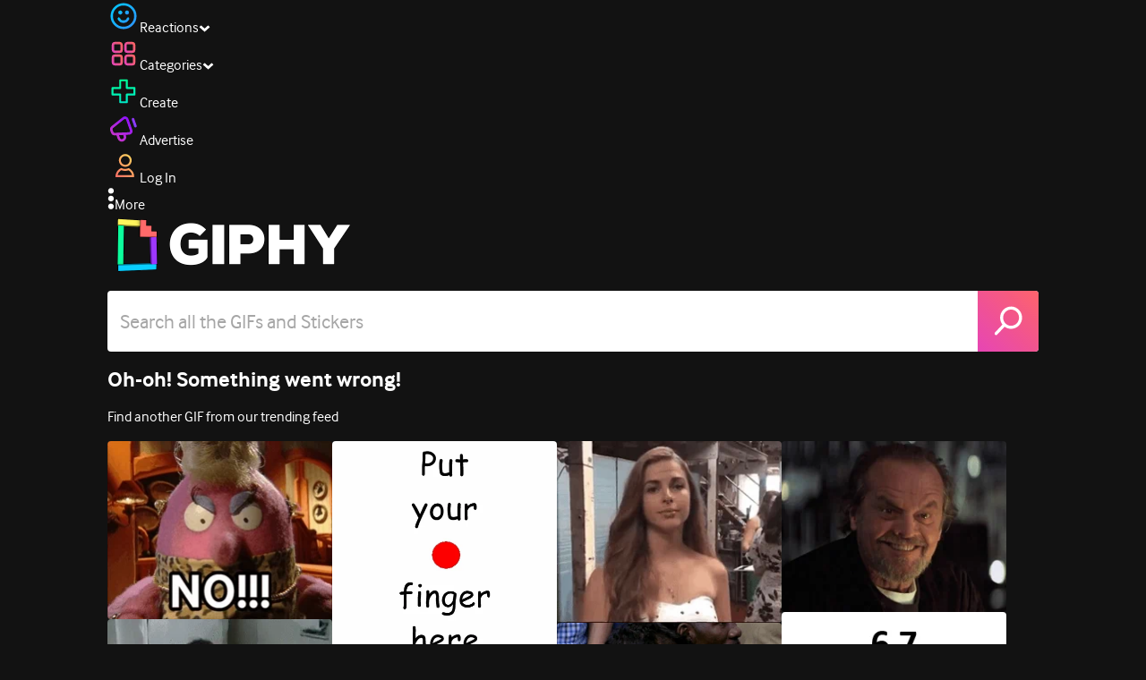

--- FILE ---
content_type: text/html; charset=utf-8
request_url: https://giphy.com/gifs/star-shooting-the-more-you-know-3og0IMJcSI8p6hYQXS
body_size: 23775
content:
<!DOCTYPE html><html><head><meta charSet="utf-8"/><meta name="viewport" content="width=device-width, initial-scale=1, maximum-scale=1, user-scalable=no"/><link rel="preload" as="image" href="https://giphy.com/static/img/giphy-logo.webp"/><link rel="stylesheet" href="/_next/static/css/a5b049a5b24e6a9c.css" data-precedence="next"/><link rel="stylesheet" href="/_next/static/css/b9b9c124d4341f2d.css" data-precedence="next"/><link rel="stylesheet" href="/_next/static/css/eb2b948cfa972542.css" data-precedence="next"/><link rel="stylesheet" href="/_next/static/css/ee5bfbeb14ecefee.css" data-precedence="next"/><link rel="preload" as="script" fetchPriority="low" href="/_next/static/chunks/webpack-46e069d69028ad27.js"/><script src="/_next/static/chunks/1dd3208c-4a11f883d3984632.js" async=""></script><script src="/_next/static/chunks/1528-02921aacde8701d5.js" async=""></script><script src="/_next/static/chunks/main-app-38c8a49396c520cc.js" async=""></script><script src="/_next/static/chunks/9968-274be2a227bc29e2.js" async=""></script><script src="/_next/static/chunks/7522-cada028f7e383e7c.js" async=""></script><script src="/_next/static/chunks/4462-4460f4e8f1725ace.js" async=""></script><script src="/_next/static/chunks/app/layout-579257847af7951e.js" async=""></script><script src="/_next/static/chunks/77973763-e614c5cb06fc25c9.js" async=""></script><script src="/_next/static/chunks/2715-d00150e3f44f0c40.js" async=""></script><script src="/_next/static/chunks/1661-6a0968ea265c6587.js" async=""></script><script src="/_next/static/chunks/772-701c3ea5d58f4844.js" async=""></script><script src="/_next/static/chunks/8146-33a4e4699fcdb566.js" async=""></script><script src="/_next/static/chunks/8742-27c0618f94f543d6.js" async=""></script><script src="/_next/static/chunks/9970-98f90f7e4e590730.js" async=""></script><script src="/_next/static/chunks/3920-f2f29e721f02108f.js" async=""></script><script src="/_next/static/chunks/6612-929898289c5cc138.js" async=""></script><script src="/_next/static/chunks/9887-1f8cc3f667eff106.js" async=""></script><script src="/_next/static/chunks/7702-1bbc303f97202922.js" async=""></script><script src="/_next/static/chunks/1073-b365a0ecec5d526c.js" async=""></script><script src="/_next/static/chunks/6566-cf8bb5c0a1631d9a.js" async=""></script><script src="/_next/static/chunks/5341-60ca0532ff1a3fc6.js" async=""></script><script src="/_next/static/chunks/6873-6aad8cf63bd6dba1.js" async=""></script><script src="/_next/static/chunks/4322-9567c1d624026683.js" async=""></script><script src="/_next/static/chunks/401-bb1447d511c9c735.js" async=""></script><script src="/_next/static/chunks/4552-42bce1fc86704bf0.js" async=""></script><script src="/_next/static/chunks/2544-7c391c758503275d.js" async=""></script><script src="/_next/static/chunks/9357-403f4ae38a6fe940.js" async=""></script><script src="/_next/static/chunks/1664-ec2d8ecaaf8d414c.js" async=""></script><script src="/_next/static/chunks/app/(site)/gifs/%5Bslug%5D/layout-b9b76f3cf59700fb.js" async=""></script><script src="/_next/static/chunks/app/(site)/gifs/layout-2468e609782efdae.js" async=""></script><script src="/_next/static/chunks/1643-8c6edb444905f227.js" async=""></script><script src="/_next/static/chunks/9435-a34100c55a54d36f.js" async=""></script><script src="/_next/static/chunks/app/(site)/layout-0ceda762dae22fd8.js" async=""></script><script src="/_next/static/chunks/1749-62f815ce1225fa18.js" async=""></script><script src="/_next/static/chunks/app/(site)/error-d9ba73e68895582e.js" async=""></script><script src="/_next/static/chunks/3662-199508e8a12ee573.js" async=""></script><script src="/_next/static/chunks/app/(site)/not-found-429d1c41554a15fe.js" async=""></script><script src="/_next/static/chunks/656-8364419daddc8815.js" async=""></script><script src="/_next/static/chunks/1733-1add9565ecf8ce93.js" async=""></script><script src="/_next/static/chunks/app/(site)/gifs/%5Bslug%5D/page-045f87079b53df7a.js" async=""></script><link rel="preload" href="https://www.googletagmanager.com/gtm.js?id=GTM-P5GCKB" as="script"/><title>Educate Yourself Shooting Star GIF - Find &amp; Share on GIPHY</title><meta name="keywords" content="giphyupload,star,giphyreactions,shooting star,the more you know,educate yourself,GIF,Animated GIF"/><meta name="robots" content="noindex, noimageindex, noai, noimageai"/><meta name="description" content="Discover &amp; share this Educate Yourself Shooting Star GIF with everyone you know. GIPHY is how you search, share, discover, and create GIFs."/><meta name="fb:app_id" content="406655189415060"/><meta name="pinterest" content="nohover"/><meta name="p:domain_verify" content="61a9a962d47f10756a14a44c1b44d7c8"/><meta name="fb:admins" content="548288355"/><meta name="alexaVerifyID" content="HMyPJIK-pLEheM5ACWFf6xvnA2U"/><meta name="msvalidate.01" content="F8A7FDC3D369E857ACB67C4AB8EBD9A4"/><meta name="google-site-verification" content="8mfne8CLOmysP4fUdGDJioWLEGbHMJY4tBsxsQT2eSY"/><meta name="rating" content="general"/><meta name="image:rating" content="g"/><link rel="canonical" href="https://giphy.com/gifs/star-shooting-the-more-you-know-3og0IMJcSI8p6hYQXS"/><meta property="og:title" content="Educate Yourself Shooting Star GIF - Find &amp; Share on GIPHY"/><meta property="og:description" content="Discover &amp; share this Educate Yourself Shooting Star GIF with everyone you know. GIPHY is how you search, share, discover, and create GIFs."/><meta property="og:url" content="https://giphy.com/gifs/star-shooting-the-more-you-know-3og0IMJcSI8p6hYQXS"/><meta property="og:image" content="https://media1.giphy.com/media/v1.Y2lkPTc5MGI3NjExNmZzaHNycTN0bmR3NjhuaWYwamd1czM3MXQwZTNocDFneWw4ZHM4ZSZlcD12MV9pbnRlcm5hbF9naWZfYnlfaWQmY3Q9Zw/3og0IMJcSI8p6hYQXS/giphy.webp"/><meta property="og:image:type" content="image/webp"/><meta property="og:image:width" content="478"/><meta property="og:image:height" content="354"/><meta property="og:image" content="https://media1.giphy.com/media/v1.Y2lkPTc5MGI3NjExNmZzaHNycTN0bmR3NjhuaWYwamd1czM3MXQwZTNocDFneWw4ZHM4ZSZlcD12MV9pbnRlcm5hbF9naWZfYnlfaWQmY3Q9Zw/3og0IMJcSI8p6hYQXS/giphy.gif"/><meta property="og:image:type" content="image/gif"/><meta property="og:image:width" content="478"/><meta property="og:image:height" content="354"/><meta property="og:video" content="https://media1.giphy.com/media/v1.Y2lkPTc5MGI3NjExNmZzaHNycTN0bmR3NjhuaWYwamd1czM3MXQwZTNocDFneWw4ZHM4ZSZlcD12MV9pbnRlcm5hbF9naWZfYnlfaWQmY3Q9Zw/3og0IMJcSI8p6hYQXS/giphy.mp4"/><meta property="og:video:secure_url" content="https://media1.giphy.com/media/v1.Y2lkPTc5MGI3NjExNmZzaHNycTN0bmR3NjhuaWYwamd1czM3MXQwZTNocDFneWw4ZHM4ZSZlcD12MV9pbnRlcm5hbF9naWZfYnlfaWQmY3Q9Zw/3og0IMJcSI8p6hYQXS/giphy.mp4"/><meta property="og:video:type" content="video/mp4"/><meta property="og:video:width" content="478"/><meta property="og:video:height" content="354"/><meta property="og:type" content="video.other"/><meta name="twitter:card" content="player"/><meta name="twitter:site" content="@giphy"/><meta name="twitter:creator" content="@giphy"/><meta name="twitter:creator:id" content="1020383864"/><meta name="twitter:title" content="Educate Yourself Shooting Star GIF - Find &amp; Share on GIPHY"/><meta name="twitter:description" content="Discover &amp; share this Educate Yourself Shooting Star GIF with everyone you know. GIPHY is how you search, share, discover, and create GIFs."/><meta name="twitter:image" content="https://media1.giphy.com/media/v1.Y2lkPTc5MGI3NjExNmZzaHNycTN0bmR3NjhuaWYwamd1czM3MXQwZTNocDFneWw4ZHM4ZSZlcD12MV9pbnRlcm5hbF9naWZfYnlfaWQmY3Q9Zw/3og0IMJcSI8p6hYQXS/giphy_s.gif"/><meta name="twitter:image:type" content="image/gif"/><meta name="twitter:image:width" content="478"/><meta name="twitter:image:height" content="354"/><meta name="twitter:player" content="https://giphy.com/embed/3og0IMJcSI8p6hYQXS/twitter/iframe"/><meta name="twitter:player:stream" content="https://giphy.com/embed/3og0IMJcSI8p6hYQXS/twitter/iframe"/><meta name="twitter:player:width" content="435"/><meta name="twitter:player:height" content="322"/><link rel="icon" href="https://giphy.com/static/img/favicon.png"/><link rel="apple-touch-icon" href="https://giphy.com/static/img/icons/apple-touch-icon-120px.png" sizes="120x120"/><link rel="apple-touch-icon" href="https://giphy.com/static/img/icons/apple-touch-icon-180px.png" sizes="180x180"/><link rel="apple-touch-icon" href="https://giphy.com/static/img/icons/apple-touch-icon-152px.png" sizes="152x152"/><link rel="apple-touch-icon" href="https://giphy.com/static/img/icons/apple-touch-icon-167px.png" sizes="167x167"/><link rel="apple-touch-startup-image" href="https://giphy.com/static/img/icons/apple-touch-startup-image-320x460.png" media="(device-width: 320px)"/><link rel="apple-touch-startup-image" href="https://giphy.com/static/img/icons/apple-touch-startup-image-640x920.png" media="(device-width: 320px) and (-webkit-device-pixel-ratio: 2)"/><meta name="next-size-adjust"/><script src="/_next/static/chunks/polyfills-42372ed130431b0a.js" noModule=""></script><style data-styled="" data-styled-version="6.0.8">.ducTeV{position:relative;display:block;}/*!sc*/
.ducTeV picture{display:block;width:100%;height:100%;}/*!sc*/
.ducTeV img{display:block;}/*!sc*/
.ducTeV .giphy-verified-badge g{fill:white;}/*!sc*/
.ducTeV .giphy-verified-checkmark{opacity:0;}/*!sc*/
data-styled.g10[id="sc-qZruQ"]{content:"ducTeV,"}/*!sc*/
.gupaiu{--searchbar-height:68px;--searchbar-bg-color:#ffffff;--searchbar-bg-color-2:#ffffff;--searchbar-fg-color:#121212;--searchbar-cancel-button-display:block;}/*!sc*/
@media (max-width: 480px){.gupaiu{--searchbar-height:68px;}}/*!sc*/
data-styled.g24[id="sc-hIPCWT"]{content:"gupaiu,"}/*!sc*/
.jOjDA-D{display:flex;justify-content:center;align-items:center;position:relative;cursor:pointer;height:var(--searchbar-height);width:var(--searchbar-height);}/*!sc*/
@media screen and (-ms-high-contrast: active),screen and (-ms-high-contrast: none){.jOjDA-D{display:none;}}/*!sc*/
data-styled.g29[id="sc-iuONiq"]{content:"jOjDA-D,"}/*!sc*/
.gPGcnj{position:absolute;height:100%;width:100%;background:linear-gradient(45deg, #E646B6 0%, #FF6666 100%);border-radius:0 4px 4px 0;overflow:hidden;}/*!sc*/
.gPGcnj:before{animation:fibJTt 2s linear 0s infinite;background-image:linear-gradient(45deg, #E646B6 0%, #FF6666 50%, #E646B6 100%);background-size:400%;background-position:0% 100%;content:'';position:absolute;left:0;top:0;right:0;bottom:0;width:400%;}/*!sc*/
data-styled.g30[id="sc-cyZbyy"]{content:"gPGcnj,"}/*!sc*/
.hTLxEu{z-index:1;display:flex;width:50%;height:50%;}/*!sc*/
data-styled.g33[id="sc-gjLLkZ"]{content:"hTLxEu,"}/*!sc*/
.nAQUa{display:flex;background:white;align-items:center;border-radius:4px;height:var(--searchbar-height);background:var(--searchbar-bg-color-2);}/*!sc*/
data-styled.g34[id="sc-eAKtVq"]{content:"nAQUa,"}/*!sc*/
.dRhWeq{background:inherit;box-sizing:border-box;border:0;appearance:none;font-weight:normal;font-family:interface,Helvetica Neue,helvetica,sans-serif;outline:0;font-size:15px;padding:0 10px;border-radius:0;text-overflow:ellipsis;color:var(--searchbar-fg-color);min-width:150px;flex:1;}/*!sc*/
.dRhWeq::placeholder{color:#a6a6a6;}/*!sc*/
data-styled.g35[id="sc-bZHSxH"]{content:"dRhWeq,"}/*!sc*/
.cUonIn input{font-size:22px;padding-left:14px;font-family:'__Interface_97f6a1','__Interface_Fallback_97f6a1';}/*!sc*/
.cUonIn .giphy-search-bar-cancel{width:22px;height:22px;margin-right:10px;}/*!sc*/
data-styled.g96[id="sc-ab1965fa-0"]{content:"cUonIn,"}/*!sc*/
.bNuScB{padding:5px 0;}/*!sc*/
@media (min-width: 768px){.bNuScB{padding:10px 0 0;}}/*!sc*/
data-styled.g97[id="sc-ab1965fa-1"]{content:"bNuScB,"}/*!sc*/
.eqlTRg{background-color:#121212;width:100%;z-index:999;position:sticky;top:-1px;}/*!sc*/
data-styled.g98[id="sc-ab1965fa-2"]{content:"eqlTRg,"}/*!sc*/
.cckvSa{width:100%;}/*!sc*/
@media (min-width: 768px){.cckvSa{transition:width 0.3s cubic-bezier(0.165,0.84,0.44,1) 0s;margin-left:auto;}}/*!sc*/
data-styled.g99[id="sc-ab1965fa-3"]{content:"cckvSa,"}/*!sc*/
@media (min-width: 768px){.bZtjTW{position:relative;width:1040px;margin:0 auto;}}/*!sc*/
data-styled.g100[id="sc-ab1965fa-4"]{content:"bZtjTW,"}/*!sc*/
body{color:#fff;-moz-osx-font-smoothing:grayscale;background-color:#121212;line-height:22px;}/*!sc*/
html:hover [class^='ss-']{-ms-zoom:1;zoom:1;}/*!sc*/
.ss-icon,.ss-icon.ss-standard,[class^='ss-']:before,[class*=' ss-']:before,[class^='ss-'].ss-standard:before,[class*=' ss-'].ss-standard:before,[class^='ss-'].right:after,[class*=' ss-'].right:after,[class^='ss-'].ss-standard.right:after,[class*=' ss-'].ss-standard.right:after{font-family:'__SSStandard_155dd0','__SSStandard_Fallback_155dd0';font-style:normal;font-weight:normal;text-decoration:none;text-rendering:optimizeLegibility;white-space:nowrap;-moz-font-feature-settings:'liga=1';-moz-font-feature-settings:'liga';-ms-font-feature-settings:'liga' 1;-o-font-feature-settings:'liga';font-feature-settings:'liga';-webkit-font-smoothing:antialiased;}/*!sc*/
[class^='ss-'].right:before,[class*=' ss-'].right:before{display:none;content:'';}/*!sc*/
.ss-navigatedown:before,.ss-navigatedown.right:after{content:'';}/*!sc*/
.ss-navigateright:before,.ss-navigateright.right:after{content:'▻';}/*!sc*/
.ss-navigateleft:before,.ss-navigateleft.right:after{content:'◅';}/*!sc*/
.ss-check:before,.ss-check.right:after{content:'✓';}/*!sc*/
.ss-heart:before,.ss-heart.right:after{content:'♥';}/*!sc*/
.ss-link:before,.ss-link.right:after{content:'🔗';}/*!sc*/
.ss-flag:before,.ss-flag.right:after{content:'⚑';}/*!sc*/
.ss-write:before,.ss-write.right:after{content:'✎';}/*!sc*/
.ss-barchart:before,.ss-barchart.right:after{content:'📊';}/*!sc*/
.ss-mail:before,.ss-mail.right:after{content:'✉';}/*!sc*/
body{font-family:'__Interface_97f6a1','__Interface_Fallback_97f6a1';-webkit-font-smoothing:antialiased;}/*!sc*/
#didomi-host h1{font-family:'__NexaBlack_e9e825','__NexaBlack_Fallback_e9e825';font-weight:200!important;margin-bottom:8px!important;}/*!sc*/
.sc-989015cc-5{font-family:'__NexaBlack_e9e825','__NexaBlack_Fallback_e9e825';-webkit-font-smoothing:antialiased;-moz-osx-font-smoothing:grayscale;}/*!sc*/
.sc-989015cc-5 a{font-weight:400;}/*!sc*/
data-styled.g101[id="sc-global-tKlQU1"]{content:"sc-global-tKlQU1,"}/*!sc*/
.bNsfXE{display:none;}/*!sc*/
@media (min-width:1348px){.bNsfXE{display:flex;position:fixed;bottom:10px;left:10px;z-index:2147483638;gap:10px;}}/*!sc*/
.bNsfXE a{display:flex;background:#212121;border-radius:5px;padding:4px 14px;color:#a6a6a6;font-family:'__Interface_97f6a1','__Interface_Fallback_97f6a1';font-size:14px;}/*!sc*/
.bNsfXE a:hover{color:#ffffff;}/*!sc*/
data-styled.g102[id="sc-8bcae31a-0"]{content:"bNsfXE,"}/*!sc*/
@keyframes fibJTt{0%{opacity:0;transform:translateX(-400%);}50%{opacity:1;}100%{opacity:0;transform:translateX(0);}}/*!sc*/
data-styled.g269[id="sc-keyframes-fibJTt"]{content:"fibJTt,"}/*!sc*/
.diiWrA{position:fixed;align-self:center;bottom:25px;display:flex;justify-content:center;left:0;right:0;}/*!sc*/
@media (min-width: 768px){.diiWrA{display:none;}}/*!sc*/
data-styled.g317[id="sc-86edfcd6-0"]{content:"diiWrA,"}/*!sc*/
.lbETzY{background:#6157ff;border-radius:20px;box-shadow:0 2px 14px rgba(0,0,0,0.33);color:#ffffff;display:block;font-size:16px;font-weight:bold;line-height:40px;position:relative;text-align:center;text-decoration:none;width:170px;z-index:2147483645;}/*!sc*/
.lbETzY:before{background:no-repeat url(https://media.giphy.com/media/l41K1gfrUz1HDohvG/100.gif) center center;background-size:contain;content:'';height:40px;left:0;position:absolute;top:-8px;width:40px;}/*!sc*/
data-styled.g318[id="sc-86edfcd6-1"]{content:"lbETzY,"}/*!sc*/
</style></head><body class="__className_97f6a1 __variable_e9e825"><script>(self.__next_s=self.__next_s||[]).push([0,{"children":"\n                var _comscore = _comscore || []; _comscore.push({\"c1\":\"2\",\"c2\":\"39588136\",\"options\":{\"enableFirstPartyCookie\":true}});\n                (function() {\n                    var s = document.createElement(\"script\"), el = document.getElementsByTagName(\"script\")[0]; s.async = true; s.src = \"https://sb.scorecardresearch.com/cs/39588136/beacon.js\";\n                    el.parentNode.insertBefore(s, el);\n                })();","id":"comscore"}])</script><script>(self.__next_s=self.__next_s||[]).push([0,{"children":"\n                    try {\n                        window['_fs_host'] = 'fullstory.com';\n                        window['_fs_script'] = 'edge.fullstory.com/s/fs.js';\n                        window['_fs_org'] = 'o-22XNVQ-na1';\n                        window['_fs_namespace'] = 'FS';\n                        window['_fs_capture_on_startup'] = sessionStorage?.getItem('fullstory_enabled') === 'true' || false;\n                        !function(m,n,e,t,l,o,g,y){var s,f,a=function(h){\n                        return!(h in m)||(m.console&&m.console.log&&m.console.log('FullStory namespace conflict. Please set window[\"_fs_namespace\"].'),!1)}(e)\n                        ;function p(b){var h,d=[];function j(){h&&(d.forEach((function(b){var d;try{d=b[h[0]]&&b[h[0]](h[1])}catch(h){return void(b[3]&&b[3](h))}\n                        d&&d.then?d.then(b[2],b[3]):b[2]&&b[2](d)})),d.length=0)}function r(b){return function(d){h||(h=[b,d],j())}}return b(r(0),r(1)),{\n                        then:function(b,h){return p((function(r,i){d.push([b,h,r,i]),j()}))}}}a&&(g=m[e]=function(){var b=function(b,d,j,r){function i(i,c){\n                        h(b,d,j,i,c,r)}r=r||2;var c,u=/Async$/;return u.test(b)?(b=b.replace(u,\"\"),\"function\"==typeof Promise?new Promise(i):p(i)):h(b,d,j,c,c,r)}\n                        ;function h(h,d,j,r,i,c){return b._api?b._api(h,d,j,r,i,c):(b.q&&b.q.push([h,d,j,r,i,c]),null)}return b.q=[],b}(),y=function(b){function h(h){\n                        \"function\"==typeof h[4]&&h[4](new Error(b))}var d=g.q;if(d){for(var j=0;j<d.length;j++)h(d[j]);d.length=0,d.push=h}},function(){\n                        (o=n.createElement(t)).async=!0,o.crossOrigin=\"anonymous\",o.src=\"https://\"+l,o.onerror=function(){y(\"Error loading \"+l)}\n                        ;var b=n.getElementsByTagName(t)[0];b&&b.parentNode?b.parentNode.insertBefore(o,b):n.head.appendChild(o)}(),function(){function b(){}\n                        function h(b,h,d){g(b,h,d,1)}function d(b,d,j){h(\"setProperties\",{type:b,properties:d},j)}function j(b,h){d(\"user\",b,h)}function r(b,h,d){j({\n                        uid:b},d),h&&j(h,d)}g.identify=r,g.setUserVars=j,g.identifyAccount=b,g.clearUserCookie=b,g.setVars=d,g.event=function(b,d,j){h(\"trackEvent\",{\n                        name:b,properties:d},j)},g.anonymize=function(){r(!1)},g.shutdown=function(){h(\"shutdown\")},g.restart=function(){h(\"restart\")},\n                        g.log=function(b,d){h(\"log\",{level:b,msg:d})},g.consent=function(b){h(\"setIdentity\",{consent:!arguments.length||b})}}(),s=\"fetch\",\n                        f=\"XMLHttpRequest\",g._w={},g._w[f]=m[f],g._w[s]=m[s],m[s]&&(m[s]=function(){return g._w[s].apply(this,arguments)}),g._v=\"2.0.0\")\n                        }(window,document,window._fs_namespace,\"script\",window._fs_script);\n                    } catch (e) {\n                        console.error('Error initializing Fullstory Script:', e);\n                    }\n\n                ","id":"fullstory"}])</script><div class="sc-8bcae31a-0 bNsfXE"><a href="/privacy">Privacy</a><a href="/terms">Terms</a></div><script type="application/ld+json">{"@context":"https://schema.org","@type":"Article","mainEntityOfPage":{"@type":"WebPage","@id":"https://giphy.com/gifs/star-shooting-the-more-you-know-3og0IMJcSI8p6hYQXS"},"headline":"Educate Yourself Shooting Star GIF","image":{"@type":"ImageObject","url":"https://media1.giphy.com/media/v1.Y2lkPTc5MGI3NjExNmZzaHNycTN0bmR3NjhuaWYwamd1czM3MXQwZTNocDFneWw4ZHM4ZSZlcD12MV9pbnRlcm5hbF9naWZfYnlfaWQmY3Q9Zw/3og0IMJcSI8p6hYQXS/giphy.gif","height":{"@type":"QuantitativeValue","value":354},"width":{"@type":"QuantitativeValue","value":478}},"datePublished":"2017-03-21 21:27:29","dateModified":"2022-07-22 18:57:21","publisher":{"@type":"Organization","name":"GIPHY"}}</script><div class="sc-ab1965fa-4 bZtjTW"><div class="sc-hIPCWT gupaiu"><!--$--><!--/$--><nav class="relative z-header mb-2 flex h-14 w-full items-end justify-end bg-giphyBlack text-white md:flex"><div class="flex items-center justify-center gap-3"><div class="flex cursor-pointer items-center gap-1 rounded-md px-2 py-0 transition-colors"> <span class="flex items-center "><svg width="36" height="36" viewBox="0 0 36 36" fill="none" xmlns="http://www.w3.org/2000/svg"><circle cx="18" cy="18.0007" r="13.1708" stroke="url(#paint0_linear_5064_3416)" stroke-width="2.65833"></circle><path d="M21.996 20.4198C22.206 19.8571 22.8323 19.5712 23.3951 19.7811C23.9578 19.9911 24.2437 20.6175 24.0338 21.1802C23.0296 23.8713 20.9053 25.2708 17.8794 25.2708C14.8536 25.2708 12.7293 23.8713 11.7252 21.1802C11.5152 20.6175 11.8012 19.9911 12.3639 19.7811C12.9266 19.5712 13.553 19.8571 13.7629 20.4198C14.442 22.2399 15.7413 23.0958 17.8794 23.0958C20.0176 23.0958 21.3169 22.2399 21.996 20.4198Z" fill="url(#paint1_linear_5064_3416)" stroke="url(#paint2_linear_5064_3416)" stroke-width="0.7"></path><path d="M14.3651 12.0172C15.4607 12.0174 16.3485 12.906 16.3485 14.0016C16.3483 15.097 15.4605 15.9848 14.3651 15.985C13.2695 15.985 12.3809 15.0972 12.3807 14.0016C12.3807 12.9058 13.2694 12.0172 14.3651 12.0172ZM21.8759 12.0172C22.9714 12.0174 23.8593 12.906 23.8593 14.0016C23.859 15.097 22.9713 15.9848 21.8759 15.985C20.7802 15.985 19.8917 15.0972 19.8915 14.0016C19.8915 12.9058 20.7801 12.0172 21.8759 12.0172Z" fill="url(#paint3_linear_5064_3416)"></path><path d="M14.3651 12.0172L14.3652 11.7672H14.3651V12.0172ZM16.3485 14.0016L16.5985 14.0016V14.0016H16.3485ZM14.3651 15.985V16.235H14.3652L14.3651 15.985ZM12.3807 14.0016H12.1307V14.0016L12.3807 14.0016ZM21.8759 12.0172L21.8759 11.7672H21.8759V12.0172ZM23.8593 14.0016L24.1093 14.0016V14.0016H23.8593ZM21.8759 15.985V16.235H21.8759L21.8759 15.985ZM19.8915 14.0016H19.6415V14.0016L19.8915 14.0016ZM14.3651 12.0172L14.3651 12.2672C15.3225 12.2674 16.0985 13.0439 16.0985 14.0016H16.3485H16.5985C16.5985 12.768 15.5989 11.7675 14.3652 11.7672L14.3651 12.0172ZM16.3485 14.0016L16.0985 14.0015C16.0983 14.9589 15.3225 15.7348 14.3651 15.735L14.3651 15.985L14.3652 16.235C15.5986 16.2347 16.5983 15.2351 16.5985 14.0016L16.3485 14.0016ZM14.3651 15.985V15.735C13.4074 15.735 12.6309 14.959 12.6307 14.0015L12.3807 14.0016L12.1307 14.0016C12.131 15.2354 13.1315 16.235 14.3651 16.235V15.985ZM12.3807 14.0016H12.6307C12.6307 13.0439 13.4074 12.2672 14.3651 12.2672V12.0172V11.7672C13.1313 11.7672 12.1307 12.7678 12.1307 14.0016H12.3807ZM21.8759 12.0172L21.8758 12.2672C22.8332 12.2674 23.6093 13.0439 23.6093 14.0016H23.8593H24.1093C24.1093 12.768 23.1096 11.7674 21.8759 11.7672L21.8759 12.0172ZM23.8593 14.0016L23.6093 14.0015C23.6091 14.9589 22.8332 15.7348 21.8758 15.735L21.8759 15.985L21.8759 16.235C23.1094 16.2347 24.109 15.2351 24.1093 14.0016L23.8593 14.0016ZM21.8759 15.985V15.735C20.9182 15.735 20.1417 14.959 20.1415 14.0015L19.8915 14.0016L19.6415 14.0016C19.6417 15.2354 20.6423 16.235 21.8759 16.235V15.985ZM19.8915 14.0016H20.1415C20.1415 13.0439 20.9182 12.2672 21.8759 12.2672V12.0172V11.7672C20.642 11.7672 19.6415 12.7678 19.6415 14.0016H19.8915Z" fill="url(#paint4_linear_5064_3416)"></path><defs><linearGradient id="paint0_linear_5064_3416" x1="3.5" y1="3.50073" x2="33.2064" y2="31.7581" gradientUnits="userSpaceOnUse"><stop stop-color="#00CCFF"></stop><stop offset="1" stop-color="#3191FF"></stop></linearGradient><linearGradient id="paint1_linear_5064_3416" x1="11.6563" y1="19.7122" x2="16.1554" y2="29.0855" gradientUnits="userSpaceOnUse"><stop stop-color="#00CCFF"></stop><stop offset="1" stop-color="#3191FF"></stop></linearGradient><linearGradient id="paint2_linear_5064_3416" x1="11.6563" y1="19.7122" x2="16.1554" y2="29.0855" gradientUnits="userSpaceOnUse"><stop stop-color="#00CCFF"></stop><stop offset="1" stop-color="#3191FF"></stop></linearGradient><linearGradient id="paint3_linear_5064_3416" x1="12.3807" y1="12.0172" x2="15.2514" y2="19.3533" gradientUnits="userSpaceOnUse"><stop stop-color="#00CCFF"></stop><stop offset="1" stop-color="#3191FF"></stop></linearGradient><linearGradient id="paint4_linear_5064_3416" x1="12.3807" y1="12.0172" x2="15.2514" y2="19.3533" gradientUnits="userSpaceOnUse"><stop stop-color="#00CCFF"></stop><stop offset="1" stop-color="#3191FF"></stop></linearGradient></defs></svg></span><span class="text-[17px] font-bold tracking-wide">Reactions</span><span><svg xmlns="http://www.w3.org/2000/svg" width="13" height="8" transform="rotate(180)" viewBox="0 0 13 8" fill="none" style="transition:transform 0.2s cubic-bezier(.4,0,.2,1)"><path fill-rule="evenodd" clip-rule="evenodd" d="M12.3047 5.74744C12.3047 5.69619 12.2819 5.64495 12.2364 5.5937L6.65071 0.561494C6.60136 0.520498 6.54253 0.5 6.4742 0.5C6.40588 0.5 6.34704 0.520498 6.29769 0.561494L0.712042 5.5937C0.662695 5.6347 0.638021 5.6868 0.638021 5.75C0.638021 5.8132 0.662695 5.8653 0.712042 5.9063L2.4145 7.43851C2.46005 7.4795 2.51794 7.5 2.58816 7.5C2.65838 7.5 2.71627 7.4795 2.76182 7.43851L6.4742 4.09736L10.1866 7.43851C10.2321 7.4795 10.29 7.5 10.3602 7.5C10.4305 7.5 10.4884 7.4795 10.5339 7.43851L12.2364 5.9063C12.2819 5.85505 12.3047 5.8021 12.3047 5.74744Z" fill="white"></path></svg></span></div><div class="flex cursor-pointer items-center gap-1 rounded-md px-2 py-0 transition-colors"> <span class="flex items-center "><svg width="36" height="36" viewBox="0 0 36 36" fill="none" xmlns="http://www.w3.org/2000/svg"><path d="M13.7208 5.40039H8.24379C6.67457 5.40039 5.40021 6.67482 5.40021 8.24414V13.7215C5.40021 15.2874 6.67457 16.5652 8.24379 16.5652H13.7208C15.2901 16.5652 16.5644 15.2908 16.5644 13.7215V8.24414C16.5644 6.67482 15.2901 5.40039 13.7208 5.40039ZM15.0969 13.7215C15.0969 14.4807 14.48 15.0976 13.7208 15.0976H8.24379C7.4846 15.0976 6.86775 14.4807 6.86775 13.7215V8.24414C6.86775 7.4849 7.4846 6.86802 8.24379 6.86802H13.7208C14.48 6.86802 15.0969 7.4849 15.0969 8.24414V13.7215Z" fill="url(#paint0_linear_5064_3427)" stroke="url(#paint1_linear_5064_3427)" stroke-width="1.16667"></path><path d="M27.7564 5.40039H22.2794C20.7102 5.40039 19.4358 6.67482 19.4358 8.24414V13.7215C19.4358 15.2874 20.7102 16.5652 22.2794 16.5652H27.7564C29.3256 16.5652 30.6 15.2908 30.6 13.7215V8.24414C30.6 6.67482 29.3256 5.40039 27.7564 5.40039ZM29.1324 13.7215C29.1324 14.4807 28.5156 15.0976 27.7564 15.0976H22.2794C21.5202 15.0976 20.9033 14.4807 20.9033 13.7215V8.24414C20.9033 7.4849 21.5202 6.86802 22.2794 6.86802H27.7564C28.5156 6.86802 29.1324 7.4849 29.1324 8.24414V13.7215Z" fill="url(#paint2_linear_5064_3427)" stroke="url(#paint3_linear_5064_3427)" stroke-width="1.16667"></path><path d="M13.7206 19.4362H8.24361C6.67438 19.4362 5.40002 20.7107 5.40002 22.28V27.7573C5.40002 29.3232 6.67438 30.6011 8.24361 30.6011H13.7206C15.2899 30.6011 16.5642 29.3266 16.5642 27.7573V22.28C16.5642 20.7107 15.2899 19.4362 13.7206 19.4362ZM15.0967 27.7573C15.0967 28.5166 14.4798 29.1334 13.7206 29.1334H8.24361C7.48442 29.1334 6.86757 28.5166 6.86757 27.7573V22.28C6.86757 21.5207 7.48442 20.9038 8.24361 20.9038H13.7206C14.4798 20.9038 15.0967 21.5207 15.0967 22.28V27.7573Z" fill="url(#paint4_linear_5064_3427)" stroke="url(#paint5_linear_5064_3427)" stroke-width="1.16667"></path><path d="M27.7564 19.4362H22.2794C20.7102 19.4362 19.4358 20.7107 19.4358 22.28V27.7573C19.4358 29.3232 20.7102 30.6011 22.2794 30.6011H27.7564C29.3256 30.6011 30.6 29.3266 30.6 27.7573V22.28C30.6 20.7107 29.3256 19.4362 27.7564 19.4362ZM29.1324 27.7573C29.1324 28.5166 28.5156 29.1334 27.7564 29.1334H22.2794C21.5202 29.1334 20.9033 28.5166 20.9033 27.7573V22.28C20.9033 21.5207 21.5202 20.9038 22.2794 20.9038H27.7564C28.5156 20.9038 29.1324 21.5207 29.1324 22.28V27.7573Z" fill="url(#paint6_linear_5064_3427)" stroke="url(#paint7_linear_5064_3427)" stroke-width="1.16667"></path><defs><linearGradient id="paint0_linear_5064_3427" x1="16.5644" y1="7.79226" x2="5.39989" y2="14.1728" gradientUnits="userSpaceOnUse"><stop stop-color="#FF6666"></stop><stop offset="1" stop-color="#E646B6"></stop></linearGradient><linearGradient id="paint1_linear_5064_3427" x1="16.5644" y1="7.79226" x2="5.39989" y2="14.1728" gradientUnits="userSpaceOnUse"><stop stop-color="#FF6666"></stop><stop offset="1" stop-color="#E646B6"></stop></linearGradient><linearGradient id="paint2_linear_5064_3427" x1="30.6" y1="7.79226" x2="19.4355" y2="14.1728" gradientUnits="userSpaceOnUse"><stop stop-color="#FF6666"></stop><stop offset="1" stop-color="#E646B6"></stop></linearGradient><linearGradient id="paint3_linear_5064_3427" x1="30.6" y1="7.79226" x2="19.4355" y2="14.1728" gradientUnits="userSpaceOnUse"><stop stop-color="#FF6666"></stop><stop offset="1" stop-color="#E646B6"></stop></linearGradient><linearGradient id="paint4_linear_5064_3427" x1="16.5642" y1="21.8281" x2="5.39971" y2="28.2086" gradientUnits="userSpaceOnUse"><stop stop-color="#FF6666"></stop><stop offset="1" stop-color="#E646B6"></stop></linearGradient><linearGradient id="paint5_linear_5064_3427" x1="16.5642" y1="21.8281" x2="5.39971" y2="28.2086" gradientUnits="userSpaceOnUse"><stop stop-color="#FF6666"></stop><stop offset="1" stop-color="#E646B6"></stop></linearGradient><linearGradient id="paint6_linear_5064_3427" x1="30.6" y1="21.8281" x2="19.4355" y2="28.2086" gradientUnits="userSpaceOnUse"><stop stop-color="#FF6666"></stop><stop offset="1" stop-color="#E646B6"></stop></linearGradient><linearGradient id="paint7_linear_5064_3427" x1="30.6" y1="21.8281" x2="19.4355" y2="28.2086" gradientUnits="userSpaceOnUse"><stop stop-color="#FF6666"></stop><stop offset="1" stop-color="#E646B6"></stop></linearGradient></defs></svg></span><span class="text-[17px] font-bold tracking-wide">Categories</span><span><svg xmlns="http://www.w3.org/2000/svg" width="13" height="8" transform="rotate(180)" viewBox="0 0 13 8" fill="none" style="transition:transform 0.2s cubic-bezier(.4,0,.2,1)"><path fill-rule="evenodd" clip-rule="evenodd" d="M12.3047 5.74744C12.3047 5.69619 12.2819 5.64495 12.2364 5.5937L6.65071 0.561494C6.60136 0.520498 6.54253 0.5 6.4742 0.5C6.40588 0.5 6.34704 0.520498 6.29769 0.561494L0.712042 5.5937C0.662695 5.6347 0.638021 5.6868 0.638021 5.75C0.638021 5.8132 0.662695 5.8653 0.712042 5.9063L2.4145 7.43851C2.46005 7.4795 2.51794 7.5 2.58816 7.5C2.65838 7.5 2.71627 7.4795 2.76182 7.43851L6.4742 4.09736L10.1866 7.43851C10.2321 7.4795 10.29 7.5 10.3602 7.5C10.4305 7.5 10.4884 7.4795 10.5339 7.43851L12.2364 5.9063C12.2819 5.85505 12.3047 5.8021 12.3047 5.74744Z" fill="white"></path></svg></span></div><div class="flex cursor-pointer items-center gap-1 rounded-md px-2 py-0 transition-colors"><span class="flex items-center"><span class="flex items-center mr-1"><span><svg width="36" height="36" viewBox="0 0 36 36" fill="none" xmlns="http://www.w3.org/2000/svg"><path fill-rule="evenodd" clip-rule="evenodd" d="M14.2784 4.64355L14.1665 4.64921C13.6144 4.70527 13.1836 5.17153 13.1836 5.7384V13.2263L5.69471 13.2272C5.09009 13.2272 4.59998 13.7174 4.59998 14.322V21.6794L4.60563 21.7913C4.6617 22.3435 5.12802 22.7743 5.69493 22.7742L13.1836 22.7725V30.263C13.1836 30.8677 13.6738 31.3578 14.2784 31.3578H21.6358L21.7478 31.3522C22.2998 31.2961 22.7307 30.8299 22.7307 30.263V22.7742H30.2194C30.8241 22.7742 31.3143 22.2841 31.3143 21.6794V14.322L31.3086 14.2101C31.2525 13.658 30.7863 13.2272 30.2194 13.2272H22.7307V5.7384C22.7307 5.13373 22.2405 4.64355 21.6358 4.64355H14.2784ZM20.541 6.83325V14.322L20.5466 14.434C20.6027 14.986 21.0689 15.4169 21.6358 15.4169H29.1246V20.5845H21.6358L21.5239 20.5902C20.9718 20.6463 20.541 21.1125 20.541 21.6794V29.1681H15.3733V21.6785L15.3676 21.5666C15.3116 21.0144 14.8452 20.5836 14.2783 20.5837L6.78967 20.5845V15.416H14.2785L14.3905 15.4103C14.9425 15.3542 15.3733 14.888 15.3733 14.3211V6.83325H20.541Z" fill="url(#paint0_linear_5064_3447)"></path><defs><linearGradient id="paint0_linear_5064_3447" x1="17.9571" y1="34.09" x2="15.0732" y2="5.40249" gradientUnits="userSpaceOnUse"><stop stop-color="#00E6CC"></stop><stop offset="1" stop-color="#00FF99"></stop></linearGradient></defs></svg></span></span><span class="text-[17px] font-bold tracking-wide">Create</span></span></div><div class="flex cursor-pointer items-center gap-1 rounded-md px-2 py-0 transition-colors"><span class="flex items-center"><span class="flex items-center mr-1"><span><svg width="36" height="36" viewBox="0 0 36 36" fill="none" xmlns="http://www.w3.org/2000/svg"><g clip-path="url(#clip0_5064_3439)"><g clip-path="url(#clip1_5064_3439)"><path d="M17.5355 31.4441C15.2691 32.2965 12.7586 31.0868 11.9337 28.7449L10.4676 24.5824L8.18954 24.6797C6.56575 24.7494 5.09494 23.7341 4.53862 22.1547L3.71266 19.8097C3.15528 18.2273 3.64766 16.4788 4.93873 15.4505L17.4761 5.45285C17.7631 5.22203 18.0794 5.04161 18.4192 4.9138C20.2335 4.23143 22.2463 5.20502 22.9066 7.07981L27.1602 19.1559C27.8205 21.0307 26.8843 23.1134 25.07 23.7958C24.7302 23.9236 24.3756 23.9955 24.0122 24.0093L19.6336 24.1969L20.1485 25.6588C20.9734 28.0007 19.8027 30.5949 17.5363 31.4473L17.5355 31.4441ZM13.4272 28.1832C13.9516 29.6722 15.551 30.4428 16.992 29.9009C18.4329 29.3589 19.1787 27.7063 18.6542 26.2173L17.9652 24.2611L12.1336 24.5105L13.4272 28.1832ZM23.944 22.3658C24.1435 22.3556 24.337 22.3187 24.5207 22.2496C25.5095 21.8777 26.0225 20.7409 25.661 19.7146L21.4075 7.63851C21.046 6.61219 19.9459 6.08215 18.9571 6.45404C18.7704 6.52425 18.5987 6.62296 18.443 6.7481L5.90564 16.7457C5.16656 17.3343 4.88626 18.3392 5.20423 19.2419L6.0302 21.5869C6.34977 22.4941 7.18795 23.0732 8.12026 23.0332L23.9435 22.3643L23.944 22.3658Z" fill="url(#paint0_linear_5064_3439)" stroke="url(#paint1_linear_5064_3439)" stroke-width="1.13527"></path><path d="M31.2588 14.9349L28.571 7.30411" stroke="url(#paint2_linear_5064_3439)" stroke-width="2.90574" stroke-linecap="round"></path></g></g><defs><linearGradient id="paint0_linear_5064_3439" x1="21.7482" y1="4.55498" x2="-3.14189" y2="34.8381" gradientUnits="userSpaceOnUse"><stop stop-color="#9013FE"></stop><stop offset="1" stop-color="#E646B6"></stop></linearGradient><linearGradient id="paint1_linear_5064_3439" x1="21.7482" y1="4.55498" x2="-4.09589" y2="35.2651" gradientUnits="userSpaceOnUse"><stop stop-color="#9013FE"></stop><stop offset="1" stop-color="#E646B6"></stop></linearGradient><linearGradient id="paint2_linear_5064_3439" x1="25.6428" y1="12.1283" x2="30.6721" y2="9.61098" gradientUnits="userSpaceOnUse"><stop stop-color="#6157FF"></stop><stop offset="1" stop-color="#9933FF"></stop></linearGradient><clipPath id="clip0_5064_3439"><rect width="36" height="36" fill="white" transform="translate(0 0.000732422)"></rect></clipPath><clipPath id="clip1_5064_3439"><rect width="34" height="34" fill="white" transform="translate(0.799805 0.400757)"></rect></clipPath></defs></svg></span></span><span class="text-[17px] font-bold tracking-wide">Advertise</span></span></div><div class="flex cursor-pointer items-center gap-1 rounded-md px-2 py-0 transition-colors"><span class="flex items-center"><span class="flex items-center mr-0"><span><svg width="36" height="36" viewBox="0 0 36 36" fill="none" xmlns="http://www.w3.org/2000/svg"><path fill-rule="evenodd" clip-rule="evenodd" d="M15.4471 19.7666C16.6993 20.4173 18.1338 20.7866 19.6584 20.7866C20.9773 20.7866 22.2287 20.5102 23.3529 20.0148L23.6563 19.8742C27.3072 21.4934 29.8533 25.146 29.8533 29.3924V30.0652H9V29.3924C9 25.1442 11.5483 21.4903 15.2019 19.8715L15.4471 19.7666ZM15.4715 22.2153L15.3701 22.2714C13.3727 23.4067 11.9391 25.3319 11.4288 27.5707L11.3707 27.8442H27.4813L27.4803 27.8353C27.0401 25.5576 25.6498 23.577 23.6706 22.3819L23.5664 22.321L23.2805 22.4218C22.2423 22.7688 21.1497 22.9657 20.0319 23.0016L19.6584 23.0076C18.3015 23.0076 16.9771 22.7707 15.7371 22.317L15.4715 22.2153ZM19.9232 4.20703C23.8543 4.20703 27.0411 7.38904 27.0411 11.3142C27.0411 15.1654 23.9734 18.3011 20.1449 18.4181L19.9232 18.4214C15.992 18.4214 12.8052 15.2394 12.8052 11.3142C12.8052 7.4631 15.8729 4.32737 19.7015 4.21041L19.9232 4.20703ZM19.9232 6.42803C17.2205 6.42803 15.0296 8.61566 15.0296 11.3142C15.0296 14.0128 17.2205 16.2004 19.9232 16.2004C22.6258 16.2004 24.8168 14.0128 24.8168 11.3142C24.8168 8.61566 22.6258 6.42803 19.9232 6.42803Z" fill="url(#paint0_linear_5064_3453)"></path><defs><linearGradient id="paint0_linear_5064_3453" x1="10.5748" y1="33.5111" x2="36.1245" y2="2.26232" gradientUnits="userSpaceOnUse"><stop stop-color="#FF6666"></stop><stop offset="1" stop-color="#FFF35C"></stop></linearGradient></defs></svg></span></span><span class="text-[17px] font-bold tracking-wide">Log In</span></span></div><div class="flex cursor-pointer items-center gap-1 rounded-md px-2 py-0 transition-colors"><span class="flex items-center"><span class="flex items-center mr-3"><span><svg xmlns="http://www.w3.org/2000/svg" width="8" height="24" viewBox="0 0 8 24" fill="none"><path fill-rule="evenodd" clip-rule="evenodd" d="M3.9653 6.44968C5.73027 6.44968 7.16107 5.03497 7.16107 3.28984C7.16107 1.54471 5.73027 0.130005 3.9653 0.130005C2.20033 0.130005 0.769531 1.54471 0.769531 3.28984C0.769531 5.03497 2.20033 6.44968 3.9653 6.44968ZM3.9653 15.0774C5.73027 15.0774 7.16107 13.6627 7.16107 11.9176C7.16107 10.1724 5.73027 8.75774 3.9653 8.75774C2.20033 8.75774 0.769531 10.1724 0.769531 11.9176C0.769531 13.6627 2.20033 15.0774 3.9653 15.0774ZM3.9653 23.87C5.73027 23.87 7.16107 22.4553 7.16107 20.7102C7.16107 18.965 5.73027 17.5503 3.9653 17.5503C2.20033 17.5503 0.769531 18.965 0.769531 20.7102C0.769531 22.4553 2.20033 23.87 3.9653 23.87Z" fill="white"></path></svg></span></span><span class="text-[17px] font-bold tracking-wide">More</span></span></div></div></nav><div class="absolute top-0 z-aboveHeader flex h-searchbarHeight items-center"><a class="flex w-[185px] items-center justify-center bg-transparent hover:cursor-pointer" href="/"><img src="https://giphy.com/static/img/giphy-logo.webp" class="ci-hidden mt-2 mr-[16px]" alt="GIPHY Logo"/></a></div><div class="sc-ab1965fa-2 eqlTRg"><div class="sc-ab1965fa-3 cckvSa"><div class="sc-ab1965fa-1 bNuScB"><div class="sc-eAKtVq nAQUa giphy-search-bar sc-ab1965fa-0 cUonIn"><input placeholder="Search all the GIFs and Stickers" autoCapitalize="off" autoCorrect="off" autoComplete="off" class="sc-bZHSxH dRhWeq" value=""/><div class="sc-iuONiq jOjDA-D"><div class="sc-cyZbyy gPGcnj"></div><svg viewBox="0 0 30 30" version="1.1" class="sc-gjLLkZ hTLxEu"><defs><path d="M11.5482521,20.4090671 L4.24727698,28.2009189 C3.68084207,28.8054377 2.73159653,28.8363108 2.12707771,28.2698759 C1.5225589,27.703441 1.4916858,26.7541954 2.0581207,26.1496766 L9.40599838,18.3077689 C7.95982241,16.4371424 7.0978836,14.0789715 7.0978836,11.5181818 C7.0978836,5.44914339 11.9392549,0.518181818 17.9252787,0.518181818 C23.9113026,0.518181818 28.7526738,5.44914339 28.7526738,11.5181818 C28.7526738,17.5872202 23.9113026,22.5181818 17.9252787,22.5181818 C15.539851,22.5181818 13.3361963,21.7351359 11.5482521,20.4090671 Z M17.9252787,19.5181818 C22.242011,19.5181818 25.7526738,15.9425536 25.7526738,11.5181818 C25.7526738,7.09381 22.242011,3.51818182 17.9252787,3.51818182 C13.6085464,3.51818182 10.0978836,7.09381 10.0978836,11.5181818 C10.0978836,15.9425536 13.6085464,19.5181818 17.9252787,19.5181818 Z" id="giphy-search-icon-path-1"></path></defs><g id="search" stroke="none" stroke-width="1" fill="none" fill-rule="evenodd"><g id="icons/search"><mask id="giphy-search-icon-mask-2" fill="white"><use xlink:href="#giphy-search-icon-path-1"></use></mask><use id="Mask" fill="#FFFFFF" fill-rule="nonzero" xlink:href="#giphy-search-icon-path-1"></use><g mask="url(#giphy-search-icon-mask-2)"><g transform="translate(0.250000, 0.250000)"><g></g></g></g></g></g></svg></div></div></div><!--$--><!--/$--></div></div><div class="flex flex-col md:grid md:grid-cols-[249px_auto] md:gap-4 md:pt-3"><div class="mr-12 flex w-[249px] flex-col gap-2.5 divide-giphyDarkCharcoal"><section class="from-giphyBlack to-giphyDarkestGrey flex flex-col rounded-md bg-linear-to-t p-4 gap-5"><!--$?--><template id="B:0"></template><div class="h-7"></div><!--/$--><div class="mx-auto flex items-center gap-4"><div><div class="group flex cursor-pointer flex-col items-center gap-1.5"><svg viewBox="0 0 14 20" xmlns="http://www.w3.org/2000/svg" class="fill-giphyCharcoal group-hover:fill-giphyLightGrey size-4"><defs><linearGradient x1="0%" y1="0%" x2="100%" y2="100%" id="flag"><stop offset="0%" stop-color="var(--stop-color-1)"></stop><stop offset="100%" stop-color="var(--stop-color-2)"></stop></linearGradient></defs><path fill="" fill-rule="evenodd" clip-rule="evenodd" d="M14 1.52344V10.6055C14 10.7487 13.9271 10.8724 13.7812 10.9766C12.9609 11.4388 12.0616 11.6699 11.0833 11.6699C10.6884 11.6699 10.2372 11.6243 9.72982 11.5332C9.22243 11.4421 8.7895 11.3477 8.43099 11.25C8.07248 11.1523 7.59549 11.0124 7 10.8301C6.39843 10.6543 5.9184 10.5176 5.5599 10.4199C5.20139 10.3223 4.76845 10.2279 4.26107 10.1367C3.75369 10.0456 3.30556 10 2.91667 10C2.8559 10 2.75868 10.0033 2.625 10.0098C2.49132 10.0163 2.3941 10.0195 2.33333 10.0195V19.5801C2.33333 19.6973 2.29536 19.7965 2.2194 19.8779C2.14345 19.9593 2.05078 20 1.94141 20H0.391927C0.282552 20 0.189888 19.9593 0.113933 19.8779C0.0379774 19.7965 0 19.6973 0 19.5801V1.06445C0 0.921224 0.0638015 0.804037 0.191406 0.712891C1.0178 0.237628 1.92621 0 2.91667 0C3.30556 0 3.75369 0.0455727 4.26107 0.136719C4.76845 0.227865 5.20139 0.322266 5.5599 0.419922C5.9184 0.517579 6.39843 0.654296 7 0.830078C7.59549 1.01237 8.07248 1.15234 8.43099 1.25C8.7895 1.34766 9.22243 1.44206 9.72982 1.5332C10.2372 1.62435 10.6884 1.66992 11.0833 1.66992C11.934 1.66992 12.727 1.49089 13.4622 1.13281C13.602 1.07422 13.7235 1.09049 13.8268 1.18164C13.9423 1.25326 14 1.36719 14 1.52344Z"></path></svg><div class="text-giphyCharcoal text-sm font-extrabold group-hover:text-giphyLightGrey">Report</div></div></div><div class="group flex cursor-pointer flex-col items-center gap-1.5"><svg fill="white" viewBox="0 0 26 18" xmlns="http://www.w3.org/2000/svg" class="fill-giphyCharcoal group-hover:fill-giphyLightGrey h-4 w-9"><path fill-rule="evenodd" clip-rule="evenodd" d="M18.3733 0.299805C18.4478 0.299805 18.5222 0.330258 18.5967 0.391166L25.9106 7.85998C25.9702 7.92596 26 8.00463 26 8.096C26 8.18736 25.9702 8.26603 25.9106 8.33202L18.5967 15.8008C18.5371 15.8668 18.4614 15.8998 18.3696 15.8998C18.2777 15.8998 18.202 15.8668 18.1424 15.8008L15.9155 13.5244C15.8559 13.4635 15.8261 13.3861 15.8261 13.2922C15.8261 13.1983 15.8559 13.1209 15.9155 13.06L20.7715 8.096L15.9155 3.13201C15.8559 3.07111 15.8261 2.9937 15.8261 2.8998C15.8261 2.8059 15.8559 2.7285 15.9155 2.66759L18.1424 0.391166C18.2169 0.330258 18.2938 0.299805 18.3733 0.299805ZM7.62671 15.8998C7.55223 15.8998 7.47775 15.8693 7.40327 15.8084L0.0893756 8.33963C0.0297916 8.27364 0 8.19497 0 8.10361C0 8.01225 0.0297916 7.93358 0.0893756 7.86759L7.40327 0.39878C7.46286 0.332796 7.53858 0.299805 7.63043 0.299805C7.72229 0.299805 7.79801 0.332796 7.8576 0.39878L10.0845 2.67521C10.1441 2.73612 10.1739 2.81352 10.1739 2.90742C10.1739 3.00132 10.1441 3.07872 10.0845 3.13963L5.21357 8.10361L10.0845 13.0676C10.1441 13.1285 10.1739 13.2059 10.1739 13.2998C10.1739 13.3937 10.1441 13.4711 10.0845 13.532L7.8576 15.8084C7.78312 15.8693 7.70616 15.8998 7.62671 15.8998Z"></path></svg><div class="text-giphyCharcoal text-sm font-extrabold group-hover:text-giphyLightGrey">Embed</div></div><div class="group flex cursor-pointer flex-col items-center gap-1.5"><svg fill="white" class="fill-giphyCharcoal group-hover:fill-giphyLightGrey h-4 w-9" viewBox="0 0 20 20" xmlns="http://www.w3.org/2000/svg"><path fill-rule="evenodd" clip-rule="evenodd" d="M10 20C11.3607 20 12.6579 19.7363 13.8916 19.209C15.1253 18.6816 16.1882 17.972 17.0801 17.0801C17.972 16.1882 18.6816 15.1253 19.209 13.8916C19.7363 12.6579 20 11.3607 20 10C20 8.63932 19.7363 7.34212 19.209 6.1084C18.6816 4.87467 17.972 3.81185 17.0801 2.91992C16.1882 2.028 15.1253 1.31836 13.8916 0.791016C12.6579 0.263672 11.3607 0 10 0C8.63932 0 7.34049 0.263672 6.10352 0.791016C4.87305 1.31836 3.81185 2.028 2.91992 2.91992C2.028 3.81185 1.31836 4.87467 0.791016 6.1084C0.263672 7.34212 0 8.63932 0 10C0 11.3607 0.263672 12.6579 0.791016 13.8916C1.31836 15.1253 2.028 16.1882 2.91992 17.0801C3.81185 17.972 4.87467 18.6816 6.1084 19.209C7.34212 19.7363 8.63932 20 10 20ZM10 7.08008C9.53776 7.08008 9.14388 6.92057 8.81836 6.60156C8.49284 6.27604 8.33008 5.88216 8.33008 5.41992C8.33008 4.95768 8.49284 4.5638 8.81836 4.23828C9.14388 3.91276 9.53776 3.75 10 3.75C10.4622 3.75 10.8561 3.91276 11.1816 4.23828C11.5072 4.5638 11.6699 4.95768 11.6699 5.41992C11.6699 5.88216 11.5072 6.27441 11.1816 6.59668C10.8561 6.91894 10.4622 7.08008 10 7.08008ZM11.25 16.25H8.75V9.16992H11.25V16.25Z"></path></svg><div class="text-giphyCharcoal text-sm font-extrabold group-hover:text-giphyLightGrey">Info</div></div></div></section></div><div class="flex flex-col gap-2 md:w-[776px]"><div class="__variable_97f6a1"><div class="mb-3 flex"><div class="relative flex justify-center overflow-hidden" style="width:500px;height:370px"><div data-giphy-id="3og0IMJcSI8p6hYQXS" data-giphy-is-sticker="false" style="width:500px;height:370px;overflow:hidden;border-radius:4px" class="sc-qZruQ ducTeV giphy-gif "><picture><source type="image/webp" srcSet="https://media1.giphy.com/media/v1.Y2lkPTc5MGI3NjExNmZzaHNycTN0bmR3NjhuaWYwamd1czM3MXQwZTNocDFneWw4ZHM4ZSZlcD12MV9pbnRlcm5hbF9naWZfYnlfaWQmY3Q9Zw/3og0IMJcSI8p6hYQXS/giphy.webp"/><img class="giphy-gif-img " src="https://media1.giphy.com/media/v1.Y2lkPTc5MGI3NjExNmZzaHNycTN0bmR3NjhuaWYwamd1czM3MXQwZTNocDFneWw4ZHM4ZSZlcD12MV9pbnRlcm5hbF9naWZfYnlfaWQmY3Q9Zw/3og0IMJcSI8p6hYQXS/giphy.gif" style="background:rgba(0,0,0,0)" width="100%" height="100%" alt="Educate Yourself Shooting Star GIF"/></picture></div><div class="absolute top-0 bottom-0" style="width:500px"></div></div></div><div class="mb-5 flex gap-1.5"><div class="group flex flex-wrap gap-1.5"><a class="bg-gradient-grey flex shrink-0 cursor-pointer flex-nowrap gap-px rounded-3xl px-4 py-3.5 items-center transition-opacity duration-200 group-hover:not-[&amp;:hover]:opacity-50" href="/explore/star"><span class="translate-y-px text-giphyLightGrey">#</span><span class="font-bold">star</span></a><a class="bg-gradient-grey flex shrink-0 cursor-pointer flex-nowrap gap-px rounded-3xl px-4 py-3.5 items-center transition-opacity duration-200 group-hover:not-[&amp;:hover]:opacity-50" href="/explore/shooting-star"><span class="translate-y-px text-giphyLightGrey">#</span><span class="font-bold">shooting star</span></a><a class="bg-gradient-grey flex shrink-0 cursor-pointer flex-nowrap gap-px rounded-3xl px-4 py-3.5 items-center transition-opacity duration-200 group-hover:not-[&amp;:hover]:opacity-50" href="/explore/the-more-you-know"><span class="translate-y-px text-giphyLightGrey">#</span><span class="font-bold">the more you know</span></a><a class="bg-gradient-grey flex shrink-0 cursor-pointer flex-nowrap gap-px rounded-3xl px-4 py-3.5 items-center transition-opacity duration-200 group-hover:not-[&amp;:hover]:opacity-50" href="/explore/educate-yourself"><span class="translate-y-px text-giphyLightGrey">#</span><span class="font-bold">educate yourself</span></a></div></div></div></div></div></div><!--$--><div class="sc-86edfcd6-0 diiWrA"><a href="https://giphy.page.link/home" target="_blank" class="sc-86edfcd6-1 lbETzY ci-hidden">Use Our App</a></div><!--/$--></div><script src="/_next/static/chunks/webpack-46e069d69028ad27.js" async=""></script><script>(self.__next_f=self.__next_f||[]).push([0]);self.__next_f.push([2,null])</script><script>self.__next_f.push([1,"1:HL[\"/_next/static/media/019b6917686f8f6b-s.p.woff2\",\"font\",{\"crossOrigin\":\"\",\"type\":\"font/woff2\"}]\n2:HL[\"/_next/static/media/212c0c0077b7c84d-s.p.woff2\",\"font\",{\"crossOrigin\":\"\",\"type\":\"font/woff2\"}]\n3:HL[\"/_next/static/media/3bce2c0df22c7261-s.p.woff2\",\"font\",{\"crossOrigin\":\"\",\"type\":\"font/woff2\"}]\n4:HL[\"/_next/static/media/98ed29ff2bc362f9-s.p.woff2\",\"font\",{\"crossOrigin\":\"\",\"type\":\"font/woff2\"}]\n5:HL[\"/_next/static/css/a5b049a5b24e6a9c.css\",\"style\"]\n6:HL[\"/_next/static/css/b9b9c124d4341f2d.css\",\"style\"]\n7:HL[\"/_next/static/css/eb2b948cfa972542.css\",\"style\"]\n8:HL[\"/_next/static/css/ee5bfbeb14ecefee.css\",\"style\"]\n"])</script><script>self.__next_f.push([1,"9:I[11815,[],\"\"]\nf:I[1919,[\"9968\",\"static/chunks/9968-274be2a227bc29e2.js\",\"7522\",\"static/chunks/7522-cada028f7e383e7c.js\",\"4462\",\"static/chunks/4462-4460f4e8f1725ace.js\",\"3185\",\"static/chunks/app/layout-579257847af7951e.js\"],\"default\"]\n10:I[48559,[\"9968\",\"static/chunks/9968-274be2a227bc29e2.js\",\"7522\",\"static/chunks/7522-cada028f7e383e7c.js\",\"4462\",\"static/chunks/4462-4460f4e8f1725ace.js\",\"3185\",\"static/chunks/app/layout-579257847af7951e.js\"],\"default\"]\n11:I[26341,[\"9968\",\"static/chunks/9968-274be2a227bc29e2.js\",\"7522\",\"static/chunks/7522-cada028f7e383e7c.js\",\"4462\",\"static/chunks/4462-4460f4e8f1725ace.js\",\"3185\",\"static/chunks/app/layout-579257847af7951e.js\"],\"DatadogProvider\"]\n12:I[55092,[],\"\"]\n13:I[82023,[],\"\"]\n15:I[91584,[],\"\"]\n16:[]\n"])</script><script>self.__next_f.push([1,"0:[\"$\",\"$L9\",null,{\"buildId\":\"AwQTmdW-tzEb3W6QsaJL0\",\"assetPrefix\":\"\",\"urlParts\":[\"\",\"gifs\",\"star-shooting-the-more-you-know-3og0IMJcSI8p6hYQXS\"],\"initialTree\":[\"\",{\"children\":[\"(site)\",{\"children\":[\"gifs\",{\"children\":[[\"slug\",\"star-shooting-the-more-you-know-3og0IMJcSI8p6hYQXS\",\"d\"],{\"children\":[\"__PAGE__\",{}]}]}]}]},\"$undefined\",\"$undefined\",true],\"initialSeedData\":[\"\",{\"children\":[\"(site)\",{\"children\":[\"gifs\",{\"children\":[[\"slug\",\"star-shooting-the-more-you-know-3og0IMJcSI8p6hYQXS\",\"d\"],{\"children\":[\"__PAGE__\",{},[[\"$La\",\"$Lb\",null],null],null]},[[null,\"$Lc\"],null],null]},[[null,\"$Ld\"],null],null]},[[null,\"$Le\"],null],null]},[[[[\"$\",\"link\",\"0\",{\"rel\":\"stylesheet\",\"href\":\"/_next/static/css/a5b049a5b24e6a9c.css\",\"precedence\":\"next\",\"crossOrigin\":\"$undefined\"}],[\"$\",\"link\",\"1\",{\"rel\":\"stylesheet\",\"href\":\"/_next/static/css/b9b9c124d4341f2d.css\",\"precedence\":\"next\",\"crossOrigin\":\"$undefined\"}],[\"$\",\"link\",\"2\",{\"rel\":\"stylesheet\",\"href\":\"/_next/static/css/eb2b948cfa972542.css\",\"precedence\":\"next\",\"crossOrigin\":\"$undefined\"}],[\"$\",\"link\",\"3\",{\"rel\":\"stylesheet\",\"href\":\"/_next/static/css/ee5bfbeb14ecefee.css\",\"precedence\":\"next\",\"crossOrigin\":\"$undefined\"}]],[\"$\",\"html\",null,{\"children\":[\"$\",\"body\",null,{\"className\":\"__className_97f6a1 __variable_e9e825\",\"children\":[[[\"$\",\"$Lf\",null,{}],[\"$\",\"$L10\",null,{\"samplePercent\":0}],[\"$\",\"$L11\",null,{}]],[\"$\",\"$L12\",null,{\"parallelRouterKey\":\"children\",\"segmentPath\":[\"children\"],\"error\":\"$undefined\",\"errorStyles\":\"$undefined\",\"errorScripts\":\"$undefined\",\"template\":[\"$\",\"$L13\",null,{}],\"templateStyles\":\"$undefined\",\"templateScripts\":\"$undefined\",\"notFound\":[[\"$\",\"title\",null,{\"children\":\"404: This page could not be found.\"}],[\"$\",\"div\",null,{\"style\":{\"fontFamily\":\"system-ui,\\\"Segoe UI\\\",Roboto,Helvetica,Arial,sans-serif,\\\"Apple Color Emoji\\\",\\\"Segoe UI Emoji\\\"\",\"height\":\"100vh\",\"textAlign\":\"center\",\"display\":\"flex\",\"flexDirection\":\"column\",\"alignItems\":\"center\",\"justifyContent\":\"center\"},\"children\":[\"$\",\"div\",null,{\"children\":[[\"$\",\"style\",null,{\"dangerouslySetInnerHTML\":{\"__html\":\"body{color:#000;background:#fff;margin:0}.next-error-h1{border-right:1px solid rgba(0,0,0,.3)}@media (prefers-color-scheme:dark){body{color:#fff;background:#000}.next-error-h1{border-right:1px solid rgba(255,255,255,.3)}}\"}}],[\"$\",\"h1\",null,{\"className\":\"next-error-h1\",\"style\":{\"display\":\"inline-block\",\"margin\":\"0 20px 0 0\",\"padding\":\"0 23px 0 0\",\"fontSize\":24,\"fontWeight\":500,\"verticalAlign\":\"top\",\"lineHeight\":\"49px\"},\"children\":\"404\"}],[\"$\",\"div\",null,{\"style\":{\"display\":\"inline-block\"},\"children\":[\"$\",\"h2\",null,{\"style\":{\"fontSize\":14,\"fontWeight\":400,\"lineHeight\":\"49px\",\"margin\":0},\"children\":\"This page could not be found.\"}]}]]}]}]],\"notFoundStyles\":[]}]]}]}]],null],null],\"couldBeIntercepted\":false,\"initialHead\":[null,\"$L14\"],\"globalErrorComponent\":\"$15\",\"missingSlots\":\"$W16\"}]\n"])</script><script>self.__next_f.push([1,"17:I[51664,[\"6623\",\"static/chunks/77973763-e614c5cb06fc25c9.js\",\"9968\",\"static/chunks/9968-274be2a227bc29e2.js\",\"2715\",\"static/chunks/2715-d00150e3f44f0c40.js\",\"1661\",\"static/chunks/1661-6a0968ea265c6587.js\",\"772\",\"static/chunks/772-701c3ea5d58f4844.js\",\"8146\",\"static/chunks/8146-33a4e4699fcdb566.js\",\"8742\",\"static/chunks/8742-27c0618f94f543d6.js\",\"9970\",\"static/chunks/9970-98f90f7e4e590730.js\",\"7522\",\"static/chunks/7522-cada028f7e383e7c.js\",\"3920\",\"static/chunks/3920-f2f29e721f02108f.js\",\"6612\",\"static/chunks/6612-929898289c5cc138.js\",\"9887\",\"static/chunks/9887-1f8cc3f667eff106.js\",\"7702\",\"static/chunks/7702-1bbc303f97202922.js\",\"1073\",\"static/chunks/1073-b365a0ecec5d526c.js\",\"6566\",\"static/chunks/6566-cf8bb5c0a1631d9a.js\",\"5341\",\"static/chunks/5341-60ca0532ff1a3fc6.js\",\"6873\",\"static/chunks/6873-6aad8cf63bd6dba1.js\",\"4322\",\"static/chunks/4322-9567c1d624026683.js\",\"401\",\"static/chunks/401-bb1447d511c9c735.js\",\"4552\",\"static/chunks/4552-42bce1fc86704bf0.js\",\"2544\",\"static/chunks/2544-7c391c758503275d.js\",\"9357\",\"static/chunks/9357-403f4ae38a6fe940.js\",\"1664\",\"static/chunks/1664-ec2d8ecaaf8d414c.js\",\"7523\",\"static/chunks/app/(site)/gifs/%5Bslug%5D/layout-b9b76f3cf59700fb.js\"],\"default\"]\n19:I[2047,[\"6025\",\"static/chunks/app/(site)/gifs/layout-2468e609782efdae.js\"],\"default\"]\n1a:I[85192,[\"9968\",\"static/chunks/9968-274be2a227bc29e2.js\",\"2715\",\"static/chunks/2715-d00150e3f44f0c40.js\",\"1661\",\"static/chunks/1661-6a0968ea265c6587.js\",\"772\",\"static/chunks/772-701c3ea5d58f4844.js\",\"8146\",\"static/chunks/8146-33a4e4699fcdb566.js\",\"8742\",\"static/chunks/8742-27c0618f94f543d6.js\",\"9970\",\"static/chunks/9970-98f90f7e4e590730.js\",\"7522\",\"static/chunks/7522-cada028f7e383e7c.js\",\"3920\",\"static/chunks/3920-f2f29e721f02108f.js\",\"1643\",\"static/chunks/1643-8c6edb444905f227.js\",\"7702\",\"static/chunks/7702-1bbc303f97202922.js\",\"1073\",\"static/chunks/1073-b365a0ecec5d526c.js\",\"6566\",\"static/chunks/6566-cf8bb5c0a1631d9a.js\",\"5341\",\"static/chunks/5341-60ca0532ff1a3fc6.js\",\"9435\",\"static/chunks/9435-a34100c55a54d36f.js\",\"6873\",\"static/chunks/68"])</script><script>self.__next_f.push([1,"73-6aad8cf63bd6dba1.js\",\"401\",\"static/chunks/401-bb1447d511c9c735.js\",\"4552\",\"static/chunks/4552-42bce1fc86704bf0.js\",\"2544\",\"static/chunks/2544-7c391c758503275d.js\",\"7457\",\"static/chunks/app/(site)/layout-0ceda762dae22fd8.js\"],\"GoogleTagManager\"]\n1b:I[22147,[\"9968\",\"static/chunks/9968-274be2a227bc29e2.js\",\"2715\",\"static/chunks/2715-d00150e3f44f0c40.js\",\"1661\",\"static/chunks/1661-6a0968ea265c6587.js\",\"772\",\"static/chunks/772-701c3ea5d58f4844.js\",\"8146\",\"static/chunks/8146-33a4e4699fcdb566.js\",\"8742\",\"static/chunks/8742-27c0618f94f543d6.js\",\"9970\",\"static/chunks/9970-98f90f7e4e590730.js\",\"7522\",\"static/chunks/7522-cada028f7e383e7c.js\",\"3920\",\"static/chunks/3920-f2f29e721f02108f.js\",\"1643\",\"static/chunks/1643-8c6edb444905f227.js\",\"7702\",\"static/chunks/7702-1bbc303f97202922.js\",\"1073\",\"static/chunks/1073-b365a0ecec5d526c.js\",\"6566\",\"static/chunks/6566-cf8bb5c0a1631d9a.js\",\"5341\",\"static/chunks/5341-60ca0532ff1a3fc6.js\",\"9435\",\"static/chunks/9435-a34100c55a54d36f.js\",\"6873\",\"static/chunks/6873-6aad8cf63bd6dba1.js\",\"401\",\"static/chunks/401-bb1447d511c9c735.js\",\"4552\",\"static/chunks/4552-42bce1fc86704bf0.js\",\"2544\",\"static/chunks/2544-7c391c758503275d.js\",\"7457\",\"static/chunks/app/(site)/layout-0ceda762dae22fd8.js\"],\"\"]\n1c:I[64635,[\"9968\",\"static/chunks/9968-274be2a227bc29e2.js\",\"2715\",\"static/chunks/2715-d00150e3f44f0c40.js\",\"1661\",\"static/chunks/1661-6a0968ea265c6587.js\",\"772\",\"static/chunks/772-701c3ea5d58f4844.js\",\"8146\",\"static/chunks/8146-33a4e4699fcdb566.js\",\"8742\",\"static/chunks/8742-27c0618f94f543d6.js\",\"9970\",\"static/chunks/9970-98f90f7e4e590730.js\",\"7522\",\"static/chunks/7522-cada028f7e383e7c.js\",\"3920\",\"static/chunks/3920-f2f29e721f02108f.js\",\"1643\",\"static/chunks/1643-8c6edb444905f227.js\",\"7702\",\"static/chunks/7702-1bbc303f97202922.js\",\"1073\",\"static/chunks/1073-b365a0ecec5d526c.js\",\"6566\",\"static/chunks/6566-cf8bb5c0a1631d9a.js\",\"5341\",\"static/chunks/5341-60ca0532ff1a3fc6.js\",\"9435\",\"static/chunks/9435-a34100c55a54d36f.js\",\"6873\",\"static/chunks/6873-6aad8cf63bd6dba1.js\",\"401\",\"static/chunks/401-bb1447d511c"])</script><script>self.__next_f.push([1,"9c735.js\",\"4552\",\"static/chunks/4552-42bce1fc86704bf0.js\",\"2544\",\"static/chunks/2544-7c391c758503275d.js\",\"7457\",\"static/chunks/app/(site)/layout-0ceda762dae22fd8.js\"],\"default\"]\n1d:I[82810,[\"9968\",\"static/chunks/9968-274be2a227bc29e2.js\",\"2715\",\"static/chunks/2715-d00150e3f44f0c40.js\",\"1661\",\"static/chunks/1661-6a0968ea265c6587.js\",\"772\",\"static/chunks/772-701c3ea5d58f4844.js\",\"8146\",\"static/chunks/8146-33a4e4699fcdb566.js\",\"8742\",\"static/chunks/8742-27c0618f94f543d6.js\",\"9970\",\"static/chunks/9970-98f90f7e4e590730.js\",\"7522\",\"static/chunks/7522-cada028f7e383e7c.js\",\"3920\",\"static/chunks/3920-f2f29e721f02108f.js\",\"1643\",\"static/chunks/1643-8c6edb444905f227.js\",\"7702\",\"static/chunks/7702-1bbc303f97202922.js\",\"1073\",\"static/chunks/1073-b365a0ecec5d526c.js\",\"6566\",\"static/chunks/6566-cf8bb5c0a1631d9a.js\",\"5341\",\"static/chunks/5341-60ca0532ff1a3fc6.js\",\"9435\",\"static/chunks/9435-a34100c55a54d36f.js\",\"6873\",\"static/chunks/6873-6aad8cf63bd6dba1.js\",\"401\",\"static/chunks/401-bb1447d511c9c735.js\",\"4552\",\"static/chunks/4552-42bce1fc86704bf0.js\",\"2544\",\"static/chunks/2544-7c391c758503275d.js\",\"7457\",\"static/chunks/app/(site)/layout-0ceda762dae22fd8.js\"],\"default\"]\n1e:I[21390,[\"9968\",\"static/chunks/9968-274be2a227bc29e2.js\",\"2715\",\"static/chunks/2715-d00150e3f44f0c40.js\",\"1661\",\"static/chunks/1661-6a0968ea265c6587.js\",\"772\",\"static/chunks/772-701c3ea5d58f4844.js\",\"8146\",\"static/chunks/8146-33a4e4699fcdb566.js\",\"8742\",\"static/chunks/8742-27c0618f94f543d6.js\",\"9970\",\"static/chunks/9970-98f90f7e4e590730.js\",\"7522\",\"static/chunks/7522-cada028f7e383e7c.js\",\"3920\",\"static/chunks/3920-f2f29e721f02108f.js\",\"1643\",\"static/chunks/1643-8c6edb444905f227.js\",\"7702\",\"static/chunks/7702-1bbc303f97202922.js\",\"1073\",\"static/chunks/1073-b365a0ecec5d526c.js\",\"6566\",\"static/chunks/6566-cf8bb5c0a1631d9a.js\",\"5341\",\"static/chunks/5341-60ca0532ff1a3fc6.js\",\"9435\",\"static/chunks/9435-a34100c55a54d36f.js\",\"6873\",\"static/chunks/6873-6aad8cf63bd6dba1.js\",\"401\",\"static/chunks/401-bb1447d511c9c735.js\",\"4552\",\"static/chunks/4552-42bce1fc86704bf0.js\",\"254"])</script><script>self.__next_f.push([1,"4\",\"static/chunks/2544-7c391c758503275d.js\",\"7457\",\"static/chunks/app/(site)/layout-0ceda762dae22fd8.js\"],\"default\"]\n1f:I[75249,[\"9968\",\"static/chunks/9968-274be2a227bc29e2.js\",\"2715\",\"static/chunks/2715-d00150e3f44f0c40.js\",\"1661\",\"static/chunks/1661-6a0968ea265c6587.js\",\"772\",\"static/chunks/772-701c3ea5d58f4844.js\",\"8146\",\"static/chunks/8146-33a4e4699fcdb566.js\",\"8742\",\"static/chunks/8742-27c0618f94f543d6.js\",\"9970\",\"static/chunks/9970-98f90f7e4e590730.js\",\"7522\",\"static/chunks/7522-cada028f7e383e7c.js\",\"3920\",\"static/chunks/3920-f2f29e721f02108f.js\",\"1643\",\"static/chunks/1643-8c6edb444905f227.js\",\"7702\",\"static/chunks/7702-1bbc303f97202922.js\",\"1073\",\"static/chunks/1073-b365a0ecec5d526c.js\",\"6566\",\"static/chunks/6566-cf8bb5c0a1631d9a.js\",\"5341\",\"static/chunks/5341-60ca0532ff1a3fc6.js\",\"9435\",\"static/chunks/9435-a34100c55a54d36f.js\",\"6873\",\"static/chunks/6873-6aad8cf63bd6dba1.js\",\"401\",\"static/chunks/401-bb1447d511c9c735.js\",\"4552\",\"static/chunks/4552-42bce1fc86704bf0.js\",\"2544\",\"static/chunks/2544-7c391c758503275d.js\",\"7457\",\"static/chunks/app/(site)/layout-0ceda762dae22fd8.js\"],\"default\"]\n20:I[447,[\"9968\",\"static/chunks/9968-274be2a227bc29e2.js\",\"2715\",\"static/chunks/2715-d00150e3f44f0c40.js\",\"1661\",\"static/chunks/1661-6a0968ea265c6587.js\",\"772\",\"static/chunks/772-701c3ea5d58f4844.js\",\"8146\",\"static/chunks/8146-33a4e4699fcdb566.js\",\"8742\",\"static/chunks/8742-27c0618f94f543d6.js\",\"9970\",\"static/chunks/9970-98f90f7e4e590730.js\",\"7522\",\"static/chunks/7522-cada028f7e383e7c.js\",\"3920\",\"static/chunks/3920-f2f29e721f02108f.js\",\"1643\",\"static/chunks/1643-8c6edb444905f227.js\",\"7702\",\"static/chunks/7702-1bbc303f97202922.js\",\"1073\",\"static/chunks/1073-b365a0ecec5d526c.js\",\"6566\",\"static/chunks/6566-cf8bb5c0a1631d9a.js\",\"5341\",\"static/chunks/5341-60ca0532ff1a3fc6.js\",\"9435\",\"static/chunks/9435-a34100c55a54d36f.js\",\"6873\",\"static/chunks/6873-6aad8cf63bd6dba1.js\",\"401\",\"static/chunks/401-bb1447d511c9c735.js\",\"4552\",\"static/chunks/4552-42bce1fc86704bf0.js\",\"2544\",\"static/chunks/2544-7c391c758503275d.js\",\"7457\",\"static/chunk"])</script><script>self.__next_f.push([1,"s/app/(site)/layout-0ceda762dae22fd8.js\"],\"BetaModal\"]\n21:I[4951,[\"9968\",\"static/chunks/9968-274be2a227bc29e2.js\",\"2715\",\"static/chunks/2715-d00150e3f44f0c40.js\",\"1661\",\"static/chunks/1661-6a0968ea265c6587.js\",\"772\",\"static/chunks/772-701c3ea5d58f4844.js\",\"8146\",\"static/chunks/8146-33a4e4699fcdb566.js\",\"8742\",\"static/chunks/8742-27c0618f94f543d6.js\",\"9970\",\"static/chunks/9970-98f90f7e4e590730.js\",\"7522\",\"static/chunks/7522-cada028f7e383e7c.js\",\"3920\",\"static/chunks/3920-f2f29e721f02108f.js\",\"1643\",\"static/chunks/1643-8c6edb444905f227.js\",\"7702\",\"static/chunks/7702-1bbc303f97202922.js\",\"1073\",\"static/chunks/1073-b365a0ecec5d526c.js\",\"6566\",\"static/chunks/6566-cf8bb5c0a1631d9a.js\",\"5341\",\"static/chunks/5341-60ca0532ff1a3fc6.js\",\"9435\",\"static/chunks/9435-a34100c55a54d36f.js\",\"6873\",\"static/chunks/6873-6aad8cf63bd6dba1.js\",\"401\",\"static/chunks/401-bb1447d511c9c735.js\",\"4552\",\"static/chunks/4552-42bce1fc86704bf0.js\",\"2544\",\"static/chunks/2544-7c391c758503275d.js\",\"7457\",\"static/chunks/app/(site)/layout-0ceda762dae22fd8.js\"],\"default\"]\n22:I[92318,[\"9968\",\"static/chunks/9968-274be2a227bc29e2.js\",\"2715\",\"static/chunks/2715-d00150e3f44f0c40.js\",\"1661\",\"static/chunks/1661-6a0968ea265c6587.js\",\"772\",\"static/chunks/772-701c3ea5d58f4844.js\",\"8146\",\"static/chunks/8146-33a4e4699fcdb566.js\",\"8742\",\"static/chunks/8742-27c0618f94f543d6.js\",\"9970\",\"static/chunks/9970-98f90f7e4e590730.js\",\"7522\",\"static/chunks/7522-cada028f7e383e7c.js\",\"7702\",\"static/chunks/7702-1bbc303f97202922.js\",\"1073\",\"static/chunks/1073-b365a0ecec5d526c.js\",\"5341\",\"static/chunks/5341-60ca0532ff1a3fc6.js\",\"9435\",\"static/chunks/9435-a34100c55a54d36f.js\",\"1749\",\"static/chunks/1749-62f815ce1225fa18.js\",\"4322\",\"static/chunks/4322-9567c1d624026683.js\",\"3638\",\"static/chunks/app/(site)/error-d9ba73e68895582e.js\"],\"default\"]\n23:I[81430,[\"9968\",\"static/chunks/9968-274be2a227bc29e2.js\",\"2715\",\"static/chunks/2715-d00150e3f44f0c40.js\",\"1661\",\"static/chunks/1661-6a0968ea265c6587.js\",\"772\",\"static/chunks/772-701c3ea5d58f4844.js\",\"8146\",\"static/chunks/8146-33a4e4699fcdb566.j"])</script><script>self.__next_f.push([1,"s\",\"8742\",\"static/chunks/8742-27c0618f94f543d6.js\",\"9970\",\"static/chunks/9970-98f90f7e4e590730.js\",\"7522\",\"static/chunks/7522-cada028f7e383e7c.js\",\"7702\",\"static/chunks/7702-1bbc303f97202922.js\",\"1073\",\"static/chunks/1073-b365a0ecec5d526c.js\",\"5341\",\"static/chunks/5341-60ca0532ff1a3fc6.js\",\"9435\",\"static/chunks/9435-a34100c55a54d36f.js\",\"1749\",\"static/chunks/1749-62f815ce1225fa18.js\",\"4322\",\"static/chunks/4322-9567c1d624026683.js\",\"3662\",\"static/chunks/3662-199508e8a12ee573.js\",\"7995\",\"static/chunks/app/(site)/not-found-429d1c41554a15fe.js\"],\"default\"]\n18:[\"slug\",\"star-shooting-the-more-you-know-3og0IMJcSI8p6hYQXS\",\"d\"]\nc:[\"$\",\"$L17\",null,{\"gifId\":\"3og0IMJcSI8p6hYQXS\",\"children\":[\"$\",\"$L12\",null,{\"parallelRouterKey\":\"children\",\"segmentPath\":[\"children\",\"(site)\",\"children\",\"gifs\",\"children\",\"$18\",\"children\"],\"error\":\"$undefined\",\"errorStyles\":\"$undefined\",\"errorScripts\":\"$undefined\",\"template\":[\"$\",\"$L13\",null,{}],\"templateStyles\":\"$undefined\",\"templateScripts\":\"$undefined\",\"notFound\":\"$undefined\",\"notFoundStyles\":\"$undefined\"}]}]\nd:[\"$\",\"$L19\",null,{\"children\":[\"$\",\"$L12\",null,{\"parallelRouterKey\":\"children\",\"segmentPath\":[\"children\",\"(site)\",\"children\",\"gifs\",\"children\"],\"error\":\"$undefined\",\"errorStyles\":\"$undefined\",\"errorScripts\":\"$undefined\",\"template\":[\"$\",\"$L13\",null,{}],\"templateStyles\":\"$undefined\",\"templateScripts\":\"$undefined\",\"notFound\":\"$undefined\",\"notFoundStyles\":\"$undefined\"}]}]\ne:[[\"$\",\"$L1a\",null,{\"gtmId\":\"GTM-P5GCKB\"}],[\"$\",\"$L1b\",null,{\"id\":\"facebook-pixel\",\"type\":\"didomi/javascript\",\"data-vendor\":\"facebook\",\"strategy\":\"afterInteractive\",\"children\":\"\\n                    !function(f,b,e,v,n,t,s)\\n                    {if(f.fbq)return;n=f.fbq=function(){n.callMethod?\\n                    n.callMethod.apply(n,arguments):n.queue.push(arguments)};\\n                    if(!f._fbq)f._fbq=n;n.push=n;n.loaded=!0;n.version='2.0';\\n                    n.queue=[];t=b.createElement(e);t.async=!0;\\n                    t.src=v;s=b.getElementsByTagName(e)[0];\\n                    s.parentNode.insertBefore(t,s"])</script><script>self.__next_f.push([1,")}(window, document,'script',\\n                    'https://connect.facebook.net/en_US/fbevents.js');\\n                    fbq('init', '1046823163573770');\\n                    fbq('track', 'PageView');\\n                \"}],[\"$\",\"$L1c\",null,{\"children\":[[\"$\",\"$L1d\",null,{}],[\"$\",\"$L1e\",null,{}],[\"$\",\"$L1f\",null,{\"deviceType\":\"desktop\",\"isBot\":true,\"hasFetchedUser\":true,\"user\":null,\"children\":[[\"$\",\"$L20\",null,{}],[\"$\",\"$L21\",null,{}],[\"$\",\"$L12\",null,{\"parallelRouterKey\":\"children\",\"segmentPath\":[\"children\",\"(site)\",\"children\"],\"error\":\"$22\",\"errorStyles\":[],\"errorScripts\":[],\"template\":[\"$\",\"$L13\",null,{}],\"templateStyles\":\"$undefined\",\"templateScripts\":\"$undefined\",\"notFound\":[\"$\",\"$L23\",null,{}],\"notFoundStyles\":[]}]]}]]}]]\n"])</script><script>self.__next_f.push([1,"14:[[\"$\",\"meta\",\"0\",{\"name\":\"viewport\",\"content\":\"width=device-width, initial-scale=1, maximum-scale=1, user-scalable=no\"}],[\"$\",\"meta\",\"1\",{\"charSet\":\"utf-8\"}],[\"$\",\"title\",\"2\",{\"children\":\"Educate Yourself Shooting Star GIF - Find \u0026 Share on GIPHY\"}],[\"$\",\"meta\",\"3\",{\"name\":\"keywords\",\"content\":\"giphyupload,star,giphyreactions,shooting star,the more you know,educate yourself,GIF,Animated GIF\"}],[\"$\",\"meta\",\"4\",{\"name\":\"robots\",\"content\":\"noindex, noimageindex, noai, noimageai\"}],[\"$\",\"meta\",\"5\",{\"name\":\"description\",\"content\":\"Discover \u0026 share this Educate Yourself Shooting Star GIF with everyone you know. GIPHY is how you search, share, discover, and create GIFs.\"}],[\"$\",\"meta\",\"6\",{\"name\":\"fb:app_id\",\"content\":\"406655189415060\"}],[\"$\",\"meta\",\"7\",{\"name\":\"pinterest\",\"content\":\"nohover\"}],[\"$\",\"meta\",\"8\",{\"name\":\"p:domain_verify\",\"content\":\"61a9a962d47f10756a14a44c1b44d7c8\"}],[\"$\",\"meta\",\"9\",{\"name\":\"fb:admins\",\"content\":\"548288355\"}],[\"$\",\"meta\",\"10\",{\"name\":\"alexaVerifyID\",\"content\":\"HMyPJIK-pLEheM5ACWFf6xvnA2U\"}],[\"$\",\"meta\",\"11\",{\"name\":\"msvalidate.01\",\"content\":\"F8A7FDC3D369E857ACB67C4AB8EBD9A4\"}],[\"$\",\"meta\",\"12\",{\"name\":\"google-site-verification\",\"content\":\"8mfne8CLOmysP4fUdGDJioWLEGbHMJY4tBsxsQT2eSY\"}],[\"$\",\"meta\",\"13\",{\"name\":\"rating\",\"content\":\"general\"}],[\"$\",\"meta\",\"14\",{\"name\":\"image:rating\",\"content\":\"g\"}],[\"$\",\"link\",\"15\",{\"rel\":\"canonical\",\"href\":\"https://giphy.com/gifs/star-shooting-the-more-you-know-3og0IMJcSI8p6hYQXS\"}],[\"$\",\"meta\",\"16\",{\"property\":\"og:title\",\"content\":\"Educate Yourself Shooting Star GIF - Find \u0026 Share on GIPHY\"}],[\"$\",\"meta\",\"17\",{\"property\":\"og:description\",\"content\":\"Discover \u0026 share this Educate Yourself Shooting Star GIF with everyone you know. GIPHY is how you search, share, discover, and create GIFs.\"}],[\"$\",\"meta\",\"18\",{\"property\":\"og:url\",\"content\":\"https://giphy.com/gifs/star-shooting-the-more-you-know-3og0IMJcSI8p6hYQXS\"}],[\"$\",\"meta\",\"19\",{\"property\":\"og:image\",\"content\":\"https://media1.giphy.com/media/v1.Y2lkPTc5MGI3NjExNmZzaHNycTN0bmR3NjhuaWYwamd1czM3MXQwZTNocDFneWw4ZHM4ZSZlcD12MV9pbnRlcm5hbF9naWZfYnlfaWQmY3Q9Zw/3og0IMJcSI8p6hYQXS/giphy.webp\"}],[\"$\",\"meta\",\"20\",{\"property\":\"og:image:type\",\"content\":\"image/webp\"}],[\"$\",\"meta\",\"21\",{\"property\":\"og:image:width\",\"content\":\"478\"}],[\"$\",\"meta\",\"22\",{\"property\":\"og:image:height\",\"content\":\"354\"}],[\"$\",\"meta\",\"23\",{\"property\":\"og:image\",\"content\":\"https://media1.giphy.com/media/v1.Y2lkPTc5MGI3NjExNmZzaHNycTN0bmR3NjhuaWYwamd1czM3MXQwZTNocDFneWw4ZHM4ZSZlcD12MV9pbnRlcm5hbF9naWZfYnlfaWQmY3Q9Zw/3og0IMJcSI8p6hYQXS/giphy.gif\"}],[\"$\",\"meta\",\"24\",{\"property\":\"og:image:type\",\"content\":\"image/gif\"}],[\"$\",\"meta\",\"25\",{\"property\":\"og:image:width\",\"content\":\"478\"}],[\"$\",\"meta\",\"26\",{\"property\":\"og:image:height\",\"content\":\"354\"}],[\"$\",\"meta\",\"27\",{\"property\":\"og:video\",\"content\":\"https://media1.giphy.com/media/v1.Y2lkPTc5MGI3NjExNmZzaHNycTN0bmR3NjhuaWYwamd1czM3MXQwZTNocDFneWw4ZHM4ZSZlcD12MV9pbnRlcm5hbF9naWZfYnlfaWQmY3Q9Zw/3og0IMJcSI8p6hYQXS/giphy.mp4\"}],[\"$\",\"meta\",\"28\",{\"property\":\"og:video:secure_url\",\"content\":\"https://media1.giphy.com/media/v1.Y2lkPTc5MGI3NjExNmZzaHNycTN0bmR3NjhuaWYwamd1czM3MXQwZTNocDFneWw4ZHM4ZSZlcD12MV9pbnRlcm5hbF9naWZfYnlfaWQmY3Q9Zw/3og0IMJcSI8p6hYQXS/giphy.mp4\"}],[\"$\",\"meta\",\"29\",{\"property\":\"og:video:type\",\"content\":\"video/mp4\"}],[\"$\",\"meta\",\"30\",{\"property\":\"og:video:width\",\"content\":\"478\"}],[\"$\",\"meta\",\"31\",{\"property\":\"og:video:height\",\"content\":\"354\"}],[\"$\",\"meta\",\"32\",{\"property\":\"og:type\",\"content\":\"video.other\"}],[\"$\",\"meta\",\"33\",{\"name\":\"twitter:card\",\"content\":\"player\"}],[\"$\",\"meta\",\"34\",{\"name\":\"twitter:site\",\"content\":\"@giphy\"}],[\"$\",\"meta\",\"35\",{\"name\":\"twitter:creator\",\"content\":\"@giphy\"}],[\"$\",\"meta\",\"36\",{\"name\":\"twitter:creator:id\",\"content\":\"1020383864\"}],[\"$\",\"meta\",\"37\",{\"name\":\"twitter:title\",\"content\":\"Educate Yourself Shooting Star GIF - Find \u0026 Share on GIPHY\"}],[\"$\",\"meta\",\"38\",{\"name\":\"twitter:description\",\"content\":\"Discover \u0026 share this Educate Yourself Shooting Star GIF with everyone you know. GIPHY is how you search, share, discover, and create GIFs.\"}],[\"$\",\"meta\",\"39\",{\"name\":\"twitter:image\",\"content\":\"https://media1.giphy.com/media/v1.Y2lkPTc5MGI3NjExNmZzaHNycTN0bmR3NjhuaWYwamd1czM3MXQwZTNocDFneWw4ZHM4ZSZlcD12MV9pbnRlcm5hbF9naWZfYnlfaWQmY3Q9Zw/3og0IMJcSI8p6hYQXS/giphy_s.gif\"}],[\"$\",\"meta\",\"40\",{\"name\":\"twitter:image:type\",\"content\":\"image/gif\"}],[\"$\",\"meta\",\"41\",{\"name\":\"twitter:image:width\",\"content\":\"478\"}],[\"$\",\"meta\",\"42\",{\"name\":\"twitter:image:height\",\"content\":\"354\"}],[\"$\",\"meta\",\"43\",{\"name\":\"twitter:player\",\"content\":\"https://giphy.com/embed/3og0IMJcSI8p6hYQXS/twitter/iframe\"}],[\"$\",\"meta\",\"44\",{\"name\":\"twitter:player:stream\",\"content\":\"https://giphy.com/embed/3og0IMJcSI8p6hYQXS/twitter/iframe\"}],[\"$\",\"meta\",\"45\",{\"name\":\"twitter:player:width\",\"content\":\"435\"}],[\"$\",\"meta\",\"46\",{\"name\":\"twitter:player:height\",\"content\":\"322\"}],[\"$\",\"link\",\"47\",{\"rel\":\"icon\",\"href\":\"https://giphy.com/static/img/favicon.png\"}],[\"$\",\"link\",\"48\",{\"rel\":\"apple-touch-icon\",\"href\":\"https://giphy.com/static/img/icons/apple-touch-icon-120px.png\",\"sizes\":\"120x120\"}],[\"$\",\"link\",\"49\",{\"rel\":\"apple-touch-icon\",\"href\":\"https://giphy.com/static/img/icons/apple-touch-icon-180px.png\",\"sizes\":\"180x180\"}],[\"$\",\"link\",\"50\",{\"rel\":\"apple-touch-icon\",\"href\":\"https://giphy.com/static/img/icons/apple-touch-icon-152px.png\",\"sizes\":\"152x152\"}],[\"$\",\"link\",\"51\",{\"rel\":\"apple-touch-icon\",\"href\":\"https://giphy.com/static/img/icons/apple-touch-icon-167px.png\",\"sizes\":\"167x167\"}],[\"$\",\"link\",\"52\",{\"rel\":\"apple-touch-startup-image\",\"href\":\"https://giphy.com/static/img/icons/apple-touch-startup-image-320x460.png\",\"media\":\"(device-width: 320px)\"}],[\"$\",\"link\",\"53\",{\"rel\":\"apple-touch-startup-image\",\"href\":\"https://giphy.com/static/img/icons/apple-touch-startup-image-640x920.png\",\"media\":\"(device-width: 320px) and (-webkit-device-pixel-ratio: 2)\"}],[\"$\",\"meta\",\"54\",{\"name\":\"next-size-adjust\"}]]\n"])</script><script>self.__next_f.push([1,"a:null\n"])</script><script>self.__next_f.push([1,"24:I[91761,[\"9968\",\"static/chunks/9968-274be2a227bc29e2.js\",\"2715\",\"static/chunks/2715-d00150e3f44f0c40.js\",\"1661\",\"static/chunks/1661-6a0968ea265c6587.js\",\"772\",\"static/chunks/772-701c3ea5d58f4844.js\",\"8146\",\"static/chunks/8146-33a4e4699fcdb566.js\",\"8742\",\"static/chunks/8742-27c0618f94f543d6.js\",\"9970\",\"static/chunks/9970-98f90f7e4e590730.js\",\"7522\",\"static/chunks/7522-cada028f7e383e7c.js\",\"3920\",\"static/chunks/3920-f2f29e721f02108f.js\",\"656\",\"static/chunks/656-8364419daddc8815.js\",\"7702\",\"static/chunks/7702-1bbc303f97202922.js\",\"1073\",\"static/chunks/1073-b365a0ecec5d526c.js\",\"6566\",\"static/chunks/6566-cf8bb5c0a1631d9a.js\",\"5341\",\"static/chunks/5341-60ca0532ff1a3fc6.js\",\"9435\",\"static/chunks/9435-a34100c55a54d36f.js\",\"1749\",\"static/chunks/1749-62f815ce1225fa18.js\",\"6873\",\"static/chunks/6873-6aad8cf63bd6dba1.js\",\"4322\",\"static/chunks/4322-9567c1d624026683.js\",\"401\",\"static/chunks/401-bb1447d511c9c735.js\",\"4552\",\"static/chunks/4552-42bce1fc86704bf0.js\",\"2544\",\"static/chunks/2544-7c391c758503275d.js\",\"9357\",\"static/chunks/9357-403f4ae38a6fe940.js\",\"1733\",\"static/chunks/1733-1add9565ecf8ce93.js\",\"6045\",\"static/chunks/app/(site)/gifs/%5Bslug%5D/page-045f87079b53df7a.js\"],\"default\"]\n25:I[76474,[\"9968\",\"static/chunks/9968-274be2a227bc29e2.js\",\"2715\",\"static/chunks/2715-d00150e3f44f0c40.js\",\"1661\",\"static/chunks/1661-6a0968ea265c6587.js\",\"772\",\"static/chunks/772-701c3ea5d58f4844.js\",\"8146\",\"static/chunks/8146-33a4e4699fcdb566.js\",\"8742\",\"static/chunks/8742-27c0618f94f543d6.js\",\"9970\",\"static/chunks/9970-98f90f7e4e590730.js\",\"7522\",\"static/chunks/7522-cada028f7e383e7c.js\",\"3920\",\"static/chunks/3920-f2f29e721f02108f.js\",\"656\",\"static/chunks/656-8364419daddc8815.js\",\"7702\",\"static/chunks/7702-1bbc303f97202922.js\",\"1073\",\"static/chunks/1073-b365a0ecec5d526c.js\",\"6566\",\"static/chunks/6566-cf8bb5c0a1631d9a.js\",\"5341\",\"static/chunks/5341-60ca0532ff1a3fc6.js\",\"9435\",\"static/chunks/9435-a34100c55a54d36f.js\",\"1749\",\"static/chunks/1749-62f815ce1225fa18.js\",\"6873\",\"static/chunks/6873-6aad8cf63bd6dba1.js\",\"4322\",\"static/chunks/4322-"])</script><script>self.__next_f.push([1,"9567c1d624026683.js\",\"401\",\"static/chunks/401-bb1447d511c9c735.js\",\"4552\",\"static/chunks/4552-42bce1fc86704bf0.js\",\"2544\",\"static/chunks/2544-7c391c758503275d.js\",\"9357\",\"static/chunks/9357-403f4ae38a6fe940.js\",\"1733\",\"static/chunks/1733-1add9565ecf8ce93.js\",\"6045\",\"static/chunks/app/(site)/gifs/%5Bslug%5D/page-045f87079b53df7a.js\"],\"GeotargetedBanner\"]\n26:I[54747,[\"9968\",\"static/chunks/9968-274be2a227bc29e2.js\",\"2715\",\"static/chunks/2715-d00150e3f44f0c40.js\",\"1661\",\"static/chunks/1661-6a0968ea265c6587.js\",\"772\",\"static/chunks/772-701c3ea5d58f4844.js\",\"8146\",\"static/chunks/8146-33a4e4699fcdb566.js\",\"8742\",\"static/chunks/8742-27c0618f94f543d6.js\",\"9970\",\"static/chunks/9970-98f90f7e4e590730.js\",\"7522\",\"static/chunks/7522-cada028f7e383e7c.js\",\"3920\",\"static/chunks/3920-f2f29e721f02108f.js\",\"656\",\"static/chunks/656-8364419daddc8815.js\",\"7702\",\"static/chunks/7702-1bbc303f97202922.js\",\"1073\",\"static/chunks/1073-b365a0ecec5d526c.js\",\"6566\",\"static/chunks/6566-cf8bb5c0a1631d9a.js\",\"5341\",\"static/chunks/5341-60ca0532ff1a3fc6.js\",\"9435\",\"static/chunks/9435-a34100c55a54d36f.js\",\"1749\",\"static/chunks/1749-62f815ce1225fa18.js\",\"6873\",\"static/chunks/6873-6aad8cf63bd6dba1.js\",\"4322\",\"static/chunks/4322-9567c1d624026683.js\",\"401\",\"static/chunks/401-bb1447d511c9c735.js\",\"4552\",\"static/chunks/4552-42bce1fc86704bf0.js\",\"2544\",\"static/chunks/2544-7c391c758503275d.js\",\"9357\",\"static/chunks/9357-403f4ae38a6fe940.js\",\"1733\",\"static/chunks/1733-1add9565ecf8ce93.js\",\"6045\",\"static/chunks/app/(site)/gifs/%5Bslug%5D/page-045f87079b53df7a.js\"],\"default\"]\n27:I[48286,[\"9968\",\"static/chunks/9968-274be2a227bc29e2.js\",\"2715\",\"static/chunks/2715-d00150e3f44f0c40.js\",\"1661\",\"static/chunks/1661-6a0968ea265c6587.js\",\"772\",\"static/chunks/772-701c3ea5d58f4844.js\",\"8146\",\"static/chunks/8146-33a4e4699fcdb566.js\",\"8742\",\"static/chunks/8742-27c0618f94f543d6.js\",\"9970\",\"static/chunks/9970-98f90f7e4e590730.js\",\"7522\",\"static/chunks/7522-cada028f7e383e7c.js\",\"3920\",\"static/chunks/3920-f2f29e721f02108f.js\",\"656\",\"static/chunks/656-8364419daddc8815.js\",\"7702\","])</script><script>self.__next_f.push([1,"\"static/chunks/7702-1bbc303f97202922.js\",\"1073\",\"static/chunks/1073-b365a0ecec5d526c.js\",\"6566\",\"static/chunks/6566-cf8bb5c0a1631d9a.js\",\"5341\",\"static/chunks/5341-60ca0532ff1a3fc6.js\",\"9435\",\"static/chunks/9435-a34100c55a54d36f.js\",\"1749\",\"static/chunks/1749-62f815ce1225fa18.js\",\"6873\",\"static/chunks/6873-6aad8cf63bd6dba1.js\",\"4322\",\"static/chunks/4322-9567c1d624026683.js\",\"401\",\"static/chunks/401-bb1447d511c9c735.js\",\"4552\",\"static/chunks/4552-42bce1fc86704bf0.js\",\"2544\",\"static/chunks/2544-7c391c758503275d.js\",\"9357\",\"static/chunks/9357-403f4ae38a6fe940.js\",\"1733\",\"static/chunks/1733-1add9565ecf8ce93.js\",\"6045\",\"static/chunks/app/(site)/gifs/%5Bslug%5D/page-045f87079b53df7a.js\"],\"default\"]\n28:\"$Sreact.suspense\"\n2a:I[21527,[\"9968\",\"static/chunks/9968-274be2a227bc29e2.js\",\"2715\",\"static/chunks/2715-d00150e3f44f0c40.js\",\"1661\",\"static/chunks/1661-6a0968ea265c6587.js\",\"772\",\"static/chunks/772-701c3ea5d58f4844.js\",\"8146\",\"static/chunks/8146-33a4e4699fcdb566.js\",\"8742\",\"static/chunks/8742-27c0618f94f543d6.js\",\"9970\",\"static/chunks/9970-98f90f7e4e590730.js\",\"7522\",\"static/chunks/7522-cada028f7e383e7c.js\",\"3920\",\"static/chunks/3920-f2f29e721f02108f.js\",\"656\",\"static/chunks/656-8364419daddc8815.js\",\"7702\",\"static/chunks/7702-1bbc303f97202922.js\",\"1073\",\"static/chunks/1073-b365a0ecec5d526c.js\",\"6566\",\"static/chunks/6566-cf8bb5c0a1631d9a.js\",\"5341\",\"static/chunks/5341-60ca0532ff1a3fc6.js\",\"9435\",\"static/chunks/9435-a34100c55a54d36f.js\",\"1749\",\"static/chunks/1749-62f815ce1225fa18.js\",\"6873\",\"static/chunks/6873-6aad8cf63bd6dba1.js\",\"4322\",\"static/chunks/4322-9567c1d624026683.js\",\"401\",\"static/chunks/401-bb1447d511c9c735.js\",\"4552\",\"static/chunks/4552-42bce1fc86704bf0.js\",\"2544\",\"static/chunks/2544-7c391c758503275d.js\",\"9357\",\"static/chunks/9357-403f4ae38a6fe940.js\",\"1733\",\"static/chunks/1733-1add9565ecf8ce93.js\",\"6045\",\"static/chunks/app/(site)/gifs/%5Bslug%5D/page-045f87079b53df7a.js\"],\"default\"]\n2d:I[76532,[\"9968\",\"static/chunks/9968-274be2a227bc29e2.js\",\"2715\",\"static/chunks/2715-d00150e3f44f0c40.js\",\"1661\",\"static/chun"])</script><script>self.__next_f.push([1,"ks/1661-6a0968ea265c6587.js\",\"772\",\"static/chunks/772-701c3ea5d58f4844.js\",\"8146\",\"static/chunks/8146-33a4e4699fcdb566.js\",\"8742\",\"static/chunks/8742-27c0618f94f543d6.js\",\"9970\",\"static/chunks/9970-98f90f7e4e590730.js\",\"7522\",\"static/chunks/7522-cada028f7e383e7c.js\",\"3920\",\"static/chunks/3920-f2f29e721f02108f.js\",\"656\",\"static/chunks/656-8364419daddc8815.js\",\"7702\",\"static/chunks/7702-1bbc303f97202922.js\",\"1073\",\"static/chunks/1073-b365a0ecec5d526c.js\",\"6566\",\"static/chunks/6566-cf8bb5c0a1631d9a.js\",\"5341\",\"static/chunks/5341-60ca0532ff1a3fc6.js\",\"9435\",\"static/chunks/9435-a34100c55a54d36f.js\",\"1749\",\"static/chunks/1749-62f815ce1225fa18.js\",\"6873\",\"static/chunks/6873-6aad8cf63bd6dba1.js\",\"4322\",\"static/chunks/4322-9567c1d624026683.js\",\"401\",\"static/chunks/401-bb1447d511c9c735.js\",\"4552\",\"static/chunks/4552-42bce1fc86704bf0.js\",\"2544\",\"static/chunks/2544-7c391c758503275d.js\",\"9357\",\"static/chunks/9357-403f4ae38a6fe940.js\",\"1733\",\"static/chunks/1733-1add9565ecf8ce93.js\",\"6045\",\"static/chunks/app/(site)/gifs/%5Bslug%5D/page-045f87079b53df7a.js\"],\"default\"]\n30:I[40116,[\"9968\",\"static/chunks/9968-274be2a227bc29e2.js\",\"2715\",\"static/chunks/2715-d00150e3f44f0c40.js\",\"1661\",\"static/chunks/1661-6a0968ea265c6587.js\",\"772\",\"static/chunks/772-701c3ea5d58f4844.js\",\"8146\",\"static/chunks/8146-33a4e4699fcdb566.js\",\"8742\",\"static/chunks/8742-27c0618f94f543d6.js\",\"9970\",\"static/chunks/9970-98f90f7e4e590730.js\",\"7522\",\"static/chunks/7522-cada028f7e383e7c.js\",\"3920\",\"static/chunks/3920-f2f29e721f02108f.js\",\"656\",\"static/chunks/656-8364419daddc8815.js\",\"7702\",\"static/chunks/7702-1bbc303f97202922.js\",\"1073\",\"static/chunks/1073-b365a0ecec5d526c.js\",\"6566\",\"static/chunks/6566-cf8bb5c0a1631d9a.js\",\"5341\",\"static/chunks/5341-60ca0532ff1a3fc6.js\",\"9435\",\"static/chunks/9435-a34100c55a54d36f.js\",\"1749\",\"static/chunks/1749-62f815ce1225fa18.js\",\"6873\",\"static/chunks/6873-6aad8cf63bd6dba1.js\",\"4322\",\"static/chunks/4322-9567c1d624026683.js\",\"401\",\"static/chunks/401-bb1447d511c9c735.js\",\"4552\",\"static/chunks/4552-42bce1fc86704bf0.js\",\"2544\",\"stat"])</script><script>self.__next_f.push([1,"ic/chunks/2544-7c391c758503275d.js\",\"9357\",\"static/chunks/9357-403f4ae38a6fe940.js\",\"1733\",\"static/chunks/1733-1add9565ecf8ce93.js\",\"6045\",\"static/chunks/app/(site)/gifs/%5Bslug%5D/page-045f87079b53df7a.js\"],\"default\"]\n52:I[81899,[\"9968\",\"static/chunks/9968-274be2a227bc29e2.js\",\"2715\",\"static/chunks/2715-d00150e3f44f0c40.js\",\"1661\",\"static/chunks/1661-6a0968ea265c6587.js\",\"772\",\"static/chunks/772-701c3ea5d58f4844.js\",\"8146\",\"static/chunks/8146-33a4e4699fcdb566.js\",\"8742\",\"static/chunks/8742-27c0618f94f543d6.js\",\"9970\",\"static/chunks/9970-98f90f7e4e590730.js\",\"7522\",\"static/chunks/7522-cada028f7e383e7c.js\",\"3920\",\"static/chunks/3920-f2f29e721f02108f.js\",\"656\",\"static/chunks/656-8364419daddc8815.js\",\"7702\",\"static/chunks/7702-1bbc303f97202922.js\",\"1073\",\"static/chunks/1073-b365a0ecec5d526c.js\",\"6566\",\"static/chunks/6566-cf8bb5c0a1631d9a.js\",\"5341\",\"static/chunks/5341-60ca0532ff1a3fc6.js\",\"9435\",\"static/chunks/9435-a34100c55a54d36f.js\",\"1749\",\"static/chunks/1749-62f815ce1225fa18.js\",\"6873\",\"static/chunks/6873-6aad8cf63bd6dba1.js\",\"4322\",\"static/chunks/4322-9567c1d624026683.js\",\"401\",\"static/chunks/401-bb1447d511c9c735.js\",\"4552\",\"static/chunks/4552-42bce1fc86704bf0.js\",\"2544\",\"static/chunks/2544-7c391c758503275d.js\",\"9357\",\"static/chunks/9357-403f4ae38a6fe940.js\",\"1733\",\"static/chunks/1733-1add9565ecf8ce93.js\",\"6045\",\"static/chunks/app/(site)/gifs/%5Bslug%5D/page-045f87079b53df7a.js\"],\"Gif\"]\n53:I[97724,[\"9968\",\"static/chunks/9968-274be2a227bc29e2.js\",\"2715\",\"static/chunks/2715-d00150e3f44f0c40.js\",\"1661\",\"static/chunks/1661-6a0968ea265c6587.js\",\"772\",\"static/chunks/772-701c3ea5d58f4844.js\",\"8146\",\"static/chunks/8146-33a4e4699fcdb566.js\",\"8742\",\"static/chunks/8742-27c0618f94f543d6.js\",\"9970\",\"static/chunks/9970-98f90f7e4e590730.js\",\"7522\",\"static/chunks/7522-cada028f7e383e7c.js\",\"3920\",\"static/chunks/3920-f2f29e721f02108f.js\",\"656\",\"static/chunks/656-8364419daddc8815.js\",\"7702\",\"static/chunks/7702-1bbc303f97202922.js\",\"1073\",\"static/chunks/1073-b365a0ecec5d526c.js\",\"6566\",\"static/chunks/6566-cf8bb5c0a1631d9a.js\",\"534"])</script><script>self.__next_f.push([1,"1\",\"static/chunks/5341-60ca0532ff1a3fc6.js\",\"9435\",\"static/chunks/9435-a34100c55a54d36f.js\",\"1749\",\"static/chunks/1749-62f815ce1225fa18.js\",\"6873\",\"static/chunks/6873-6aad8cf63bd6dba1.js\",\"4322\",\"static/chunks/4322-9567c1d624026683.js\",\"401\",\"static/chunks/401-bb1447d511c9c735.js\",\"4552\",\"static/chunks/4552-42bce1fc86704bf0.js\",\"2544\",\"static/chunks/2544-7c391c758503275d.js\",\"9357\",\"static/chunks/9357-403f4ae38a6fe940.js\",\"1733\",\"static/chunks/1733-1add9565ecf8ce93.js\",\"6045\",\"static/chunks/app/(site)/gifs/%5Bslug%5D/page-045f87079b53df7a.js\"],\"default\"]\n54:I[40524,[\"9968\",\"static/chunks/9968-274be2a227bc29e2.js\",\"2715\",\"static/chunks/2715-d00150e3f44f0c40.js\",\"1661\",\"static/chunks/1661-6a0968ea265c6587.js\",\"772\",\"static/chunks/772-701c3ea5d58f4844.js\",\"8146\",\"static/chunks/8146-33a4e4699fcdb566.js\",\"8742\",\"static/chunks/8742-27c0618f94f543d6.js\",\"9970\",\"static/chunks/9970-98f90f7e4e590730.js\",\"7522\",\"static/chunks/7522-cada028f7e383e7c.js\",\"3920\",\"static/chunks/3920-f2f29e721f02108f.js\",\"656\",\"static/chunks/656-8364419daddc8815.js\",\"7702\",\"static/chunks/7702-1bbc303f97202922.js\",\"1073\",\"static/chunks/1073-b365a0ecec5d526c.js\",\"6566\",\"static/chunks/6566-cf8bb5c0a1631d9a.js\",\"5341\",\"static/chunks/5341-60ca0532ff1a3fc6.js\",\"9435\",\"static/chunks/9435-a34100c55a54d36f.js\",\"1749\",\"static/chunks/1749-62f815ce1225fa18.js\",\"6873\",\"static/chunks/6873-6aad8cf63bd6dba1.js\",\"4322\",\"static/chunks/4322-9567c1d624026683.js\",\"401\",\"static/chunks/401-bb1447d511c9c735.js\",\"4552\",\"static/chunks/4552-42bce1fc86704bf0.js\",\"2544\",\"static/chunks/2544-7c391c758503275d.js\",\"9357\",\"static/chunks/9357-403f4ae38a6fe940.js\",\"1733\",\"static/chunks/1733-1add9565ecf8ce93.js\",\"6045\",\"static/chunks/app/(site)/gifs/%5Bslug%5D/page-045f87079b53df7a.js\"],\"default\"]\n55:I[52829,[\"9968\",\"static/chunks/9968-274be2a227bc29e2.js\",\"2715\",\"static/chunks/2715-d00150e3f44f0c40.js\",\"1661\",\"static/chunks/1661-6a0968ea265c6587.js\",\"772\",\"static/chunks/772-701c3ea5d58f4844.js\",\"8146\",\"static/chunks/8146-33a4e4699fcdb566.js\",\"8742\",\"static/chunks/8742-27c0618f94f54"])</script><script>self.__next_f.push([1,"3d6.js\",\"9970\",\"static/chunks/9970-98f90f7e4e590730.js\",\"7522\",\"static/chunks/7522-cada028f7e383e7c.js\",\"3920\",\"static/chunks/3920-f2f29e721f02108f.js\",\"656\",\"static/chunks/656-8364419daddc8815.js\",\"7702\",\"static/chunks/7702-1bbc303f97202922.js\",\"1073\",\"static/chunks/1073-b365a0ecec5d526c.js\",\"6566\",\"static/chunks/6566-cf8bb5c0a1631d9a.js\",\"5341\",\"static/chunks/5341-60ca0532ff1a3fc6.js\",\"9435\",\"static/chunks/9435-a34100c55a54d36f.js\",\"1749\",\"static/chunks/1749-62f815ce1225fa18.js\",\"6873\",\"static/chunks/6873-6aad8cf63bd6dba1.js\",\"4322\",\"static/chunks/4322-9567c1d624026683.js\",\"401\",\"static/chunks/401-bb1447d511c9c735.js\",\"4552\",\"static/chunks/4552-42bce1fc86704bf0.js\",\"2544\",\"static/chunks/2544-7c391c758503275d.js\",\"9357\",\"static/chunks/9357-403f4ae38a6fe940.js\",\"1733\",\"static/chunks/1733-1add9565ecf8ce93.js\",\"6045\",\"static/chunks/app/(site)/gifs/%5Bslug%5D/page-045f87079b53df7a.js\"],\"default\"]\n56:I[25973,[\"9968\",\"static/chunks/9968-274be2a227bc29e2.js\",\"2715\",\"static/chunks/2715-d00150e3f44f0c40.js\",\"1661\",\"static/chunks/1661-6a0968ea265c6587.js\",\"772\",\"static/chunks/772-701c3ea5d58f4844.js\",\"8146\",\"static/chunks/8146-33a4e4699fcdb566.js\",\"8742\",\"static/chunks/8742-27c0618f94f543d6.js\",\"9970\",\"static/chunks/9970-98f90f7e4e590730.js\",\"7522\",\"static/chunks/7522-cada028f7e383e7c.js\",\"3920\",\"static/chunks/3920-f2f29e721f02108f.js\",\"656\",\"static/chunks/656-8364419daddc8815.js\",\"7702\",\"static/chunks/7702-1bbc303f97202922.js\",\"1073\",\"static/chunks/1073-b365a0ecec5d526c.js\",\"6566\",\"static/chunks/6566-cf8bb5c0a1631d9a.js\",\"5341\",\"static/chunks/5341-60ca0532ff1a3fc6.js\",\"9435\",\"static/chunks/9435-a34100c55a54d36f.js\",\"1749\",\"static/chunks/1749-62f815ce1225fa18.js\",\"6873\",\"static/chunks/6873-6aad8cf63bd6dba1.js\",\"4322\",\"static/chunks/4322-9567c1d624026683.js\",\"401\",\"static/chunks/401-bb1447d511c9c735.js\",\"4552\",\"static/chunks/4552-42bce1fc86704bf0.js\",\"2544\",\"static/chunks/2544-7c391c758503275d.js\",\"9357\",\"static/chunks/9357-403f4ae38a6fe940.js\",\"1733\",\"static/chunks/1733-1add9565ecf8ce93.js\",\"6045\",\"static/chunks/app/(site"])</script><script>self.__next_f.push([1,")/gifs/%5Bslug%5D/page-045f87079b53df7a.js\"],\"default\"]\n2b:[\"giphyupload\",\"star\",\"giphyreactions\",\"shooting star\",\"the more you know\",\"educate yourself\"]\n2c:T480,M14 1.52344V10.6055C14 10.7487 13.9271 10.8724 13.7812 10.9766C12.9609 11.4388 12.0616 11.6699 11.0833 11.6699C10.6884 11.6699 10.2372 11.6243 9.72982 11.5332C9.22243 11.4421 8.7895 11.3477 8.43099 11.25C8.07248 11.1523 7.59549 11.0124 7 10.8301C6.39843 10.6543 5.9184 10.5176 5.5599 10.4199C5.20139 10.3223 4.76845 10.2279 4.26107 10.1367C3.75369 10.0456 3.30556 10 2.91667 10C2.8559 10 2.75868 10.0033 2.625 10.0098C2.49132 10.0163 2.3941 10.0195 2.33333 10.0195V19.5801C2.33333 19.6973 2.29536 19.7965 2.2194 19.8779C2.14345 19.9593 2.05078 20 1.94141 20H0.391927C0.282552 20 0.189888 19.9593 0.113933 19.8779C0.0379774 19.7965 0 19.6973 0 19.5801V1.06445C0 0.921224 0.0638015 0.804037 0.191406 0.712891C1.0178 0.237628 1.92621 0 2.91667 0C3.30556 0 3.75369 0.0455727 4.26107 0.136719C4.76845 0.227865 5.20139 0.322266 5.5599 0.419922C5.9184 0.517579 6.39843 0.654296 7 0.830078C7.59549 1.01237 8.07248 1.15234 8.43099 1.25C8.7895 1.34766 9.22243 1.44206 9.72982 1.5332C10.2372 1.62435 10.6884 1.66992 11.0833 1.66992C11.934 1.66992 12.727 1.49089 13.4622 1.13281C13.602 1.07422 13.7235 1.09049 13.8268 1.18164C13.9423 1.25326 14 1.36719 14 1.52344Z2e:T488,M18.3733 0.299805C18.4478 0.299805 18.5222 0.330258 18.5967 0.391166L25.9106 7.85998C25.9702 7.92596 26 8.00463 26 8.096C26 8.18736 25.9702 8.26603 25.9106 8.33202L18.5967 15.8008C18.5371 15.8668 18.4614 15.8998 18.3696 15.8998C18.2777 15.8998 18.202 15.8668 18.1424 15.8008L15.9155 13.5244C15.8559 13.4635 15.8261 13.3861 15.8261 13.2922C15.8261 13.1983 15.8559 13.1209 15.9155 13.06L20.7715 8.096L15.9155 3.13201C15.8559 3.07111 15.8261 2.9937 15.8261 2.8998C15.8261 2.8059 15.8559 2.7285 15.9155 2.66759L18.1424 0.391166C18.2169 0.330258 18.2938 0.299805 18.3733 0.299805ZM7.62671 15.8998C7.55223 15.8998 7.47775 15.8693 7.40327 15.8084L0.0893756 8.33963C0.0297916 8.27364 0 8.19497 0 8.10361C0 8.01225 0.0297916 7.93358 0."])</script><script>self.__next_f.push([1,"0893756 7.86759L7.40327 0.39878C7.46286 0.332796 7.53858 0.299805 7.63043 0.299805C7.72229 0.299805 7.79801 0.332796 7.8576 0.39878L10.0845 2.67521C10.1441 2.73612 10.1739 2.81352 10.1739 2.90742C10.1739 3.00132 10.1441 3.07872 10.0845 3.13963L5.21357 8.10361L10.0845 13.0676C10.1441 13.1285 10.1739 13.2059 10.1739 13.2998C10.1739 13.3937 10.1441 13.4711 10.0845 13.532L7.8576 15.8084C7.78312 15.8693 7.70616 15.8998 7.62671 15.8998Z2f:T443,M10 20C11.3607 20 12.6579 19.7363 13.8916 19.209C15.1253 18.6816 16.1882 17.972 17.0801 17.0801C17.972 16.1882 18.6816 15.1253 19.209 13.8916C19.7363 12.6579 20 11.3607 20 10C20 8.63932 19.7363 7.34212 19.209 6.1084C18.6816 4.87467 17.972 3.81185 17.0801 2.91992C16.1882 2.028 15.1253 1.31836 13.8916 0.791016C12.6579 0.263672 11.3607 0 10 0C8.63932 0 7.34049 0.263672 6.10352 0.791016C4.87305 1.31836 3.81185 2.028 2.91992 2.91992C2.028 3.81185 1.31836 4.87467 0.791016 6.1084C0.263672 7.34212 0 8.63932 0 10C0 11.3607 0.263672 12.6579 0.791016 13.8916C1.31836 15.1253 2.028 16.1882 2.91992 17.0801C3.81185 17.972 4.87467 18.6816 6.1084 19.209C7.34212 19.7363 8.63932 20 10 20ZM10 7.08008C9.53776 7.08008 9.14388 6.92057 8.81836 6.60156C8.49284 6.27604 8.33008 5.88216 8.33008 5.41992C8.33008 4.95768 8.49284 4.5638 8.81836 4.23828C9.14388 3.91276 9.53776 3.75 10 3.75C10.4622 3.75 10.8561 3.91276 11.1816 4.23828C11.5072 4.5638 11.6699 4.95768 11.6699 5.41992C11.6699 5.88216 11.5072 6.27441 11.1816 6.59668C10.8561 6.91894 10.4622 7.08008 10 7.08008ZM11.25 16.25H8.75V9.16992H11.25V16.25Z32:[\"shooting star\",\"the more you know\",\"educate yourself\"]\n33:[]\n35:{\"height\":354,\"width\":478,\"size\":\"1678521\",\"url\":\"https://media1.giphy.com/media/v1.Y2lkPTc5MGI3NjExNmZzaHNycTN0bmR3NjhuaWYwamd1czM3MXQwZTNocDFneWw4ZHM4ZSZlcD12MV9pbnRlcm5hbF9naWZfYnlfaWQmY3Q9Zw/3og0IMJcSI8p6hYQXS/giphy.gif\",\"mp4_size\":\"824030\",\"mp4\":\"https://media1.giphy.com/media/v1.Y2lkPTc5MGI3NjExNmZzaHNycTN0bmR3NjhuaWYwamd1czM3MXQwZTNocDFneWw4ZHM4ZSZlcD12MV9pbnRlcm5hbF9naWZfYnlfaWQmY3Q9Zw/3og0IMJcSI8p6hYQXS/giphy.mp4\",\"webp_size\":\"662158"])</script><script>self.__next_f.push([1,"\",\"webp\":\"https://media1.giphy.com/media/v1.Y2lkPTc5MGI3NjExNmZzaHNycTN0bmR3NjhuaWYwamd1czM3MXQwZTNocDFneWw4ZHM4ZSZlcD12MV9pbnRlcm5hbF9naWZfYnlfaWQmY3Q9Zw/3og0IMJcSI8p6hYQXS/giphy.webp\",\"frames\":\"33\",\"hash\":\"d2edbfb748e9936875816073ee6cbf90\"}\n36:{\"height\":354,\"width\":478,\"size\":\"1678521\",\"url\":\"https://media1.giphy.com/media/v1.Y2lkPTc5MGI3NjExNmZzaHNycTN0bmR3NjhuaWYwamd1czM3MXQwZTNocDFneWw4ZHM4ZSZlcD12MV9pbnRlcm5hbF9naWZfYnlfaWQmY3Q9Zw/3og0IMJcSI8p6hYQXS/giphy.gif\"}\n37:{\"height\":354,\"width\":478,\"size\":\"1678521\",\"url\":\"https://media1.giphy.com/media/v1.Y2lkPTc5MGI3NjExNmZzaHNycTN0bmR3NjhuaWYwamd1czM3MXQwZTNocDFneWw4ZHM4ZSZlcD12MV9pbnRlcm5hbF9naWZfYnlfaWQmY3Q9Zw/3og0IMJcSI8p6hYQXS/giphy.gif\"}\n38:{\"height\":354,\"width\":478,\"size\":\"1678521\",\"url\":\"https://media1.giphy.com/media/v1.Y2lkPTc5MGI3NjExNmZzaHNycTN0bmR3NjhuaWYwamd1czM3MXQwZTNocDFneWw4ZHM4ZSZlcD12MV9pbnRlcm5hbF9naWZfYnlfaWQmY3Q9Zw/3og0IMJcSI8p6hYQXS/giphy.gif\"}\n39:{\"height\":212,\"width\":285,\"mp4_size\":\"186302\",\"mp4\":\"https://media1.giphy.com/media/v1.Y2lkPTc5MGI3NjExNmZzaHNycTN0bmR3NjhuaWYwamd1czM3MXQwZTNocDFneWw4ZHM4ZSZlcD12MV9pbnRlcm5hbF9naWZfYnlfaWQmY3Q9Zw/3og0IMJcSI8p6hYQXS/giphy-downsized-small.mp4\"}\n3a:{\"height\":354,\"width\":478,\"size\":\"1678521\",\"url\":\"https://media1.giphy.com/media/v1.Y2lkPTc5MGI3NjExNmZzaHNycTN0bmR3NjhuaWYwamd1czM3MXQwZTNocDFneWw4ZHM4ZSZlcD12MV9pbnRlcm5hbF9naWZfYnlfaWQmY3Q9Zw/3og0IMJcSI8p6hYQXS/giphy_s.gif\"}\n3b:{\"height\":200,\"width\":270,\"size\":\"481652\",\"url\":\"https://media1.giphy.com/media/v1.Y2lkPTc5MGI3NjExNmZzaHNycTN0bmR3NjhuaWYwamd1czM3MXQwZTNocDFneWw4ZHM4ZSZlcD12MV9pbnRlcm5hbF9naWZfYnlfaWQmY3Q9Zw/3og0IMJcSI8p6hYQXS/200.gif\",\"mp4_size\":\"225960\",\"mp4\":\"https://media1.giphy.com/media/v1.Y2lkPTc5MGI3NjExNmZzaHNycTN0bmR3NjhuaWYwamd1czM3MXQwZTNocDFneWw4ZHM4ZSZlcD12MV9pbnRlcm5hbF9naWZfYnlfaWQmY3Q9Zw/3og0IMJcSI8p6hYQXS/200.mp4\",\"webp_size\":\"217332\",\"webp\":\"https://media1.giphy.com/media/v1.Y2lkPTc5MGI3NjExNmZzaHNycTN0bmR3NjhuaWYwamd1czM3MXQwZTNocDFneWw4ZHM4ZSZlcD12MV9pbnRlcm5hbF9naWZfYnlfaWQmY3Q9Zw/3og0IMJcSI8p6hYQXS/200.webp\"}\n3c:{\"heigh"])</script><script>self.__next_f.push([1,"t\":200,\"width\":270,\"size\":\"80897\",\"url\":\"https://media1.giphy.com/media/v1.Y2lkPTc5MGI3NjExNmZzaHNycTN0bmR3NjhuaWYwamd1czM3MXQwZTNocDFneWw4ZHM4ZSZlcD12MV9pbnRlcm5hbF9naWZfYnlfaWQmY3Q9Zw/3og0IMJcSI8p6hYQXS/200_d.gif\",\"webp_size\":\"48806\",\"webp\":\"https://media1.giphy.com/media/v1.Y2lkPTc5MGI3NjExNmZzaHNycTN0bmR3NjhuaWYwamd1czM3MXQwZTNocDFneWw4ZHM4ZSZlcD12MV9pbnRlcm5hbF9naWZfYnlfaWQmY3Q9Zw/3og0IMJcSI8p6hYQXS/200_d.webp\"}\n3d:{\"height\":100,\"width\":136,\"size\":\"157658\",\"url\":\"https://media1.giphy.com/media/v1.Y2lkPTc5MGI3NjExNmZzaHNycTN0bmR3NjhuaWYwamd1czM3MXQwZTNocDFneWw4ZHM4ZSZlcD12MV9pbnRlcm5hbF9naWZfYnlfaWQmY3Q9Zw/3og0IMJcSI8p6hYQXS/100.gif\",\"mp4_size\":\"50948\",\"mp4\":\"https://media1.giphy.com/media/v1.Y2lkPTc5MGI3NjExNmZzaHNycTN0bmR3NjhuaWYwamd1czM3MXQwZTNocDFneWw4ZHM4ZSZlcD12MV9pbnRlcm5hbF9naWZfYnlfaWQmY3Q9Zw/3og0IMJcSI8p6hYQXS/100.mp4\",\"webp_size\":\"55066\",\"webp\":\"https://media1.giphy.com/media/v1.Y2lkPTc5MGI3NjExNmZzaHNycTN0bmR3NjhuaWYwamd1czM3MXQwZTNocDFneWw4ZHM4ZSZlcD12MV9pbnRlcm5hbF9naWZfYnlfaWQmY3Q9Zw/3og0IMJcSI8p6hYQXS/100.webp\"}\n3e:{\"height\":100,\"width\":136,\"size\":\"4876\",\"url\":\"https://media1.giphy.com/media/v1.Y2lkPTc5MGI3NjExNmZzaHNycTN0bmR3NjhuaWYwamd1czM3MXQwZTNocDFneWw4ZHM4ZSZlcD12MV9pbnRlcm5hbF9naWZfYnlfaWQmY3Q9Zw/3og0IMJcSI8p6hYQXS/100_s.gif\"}\n3f:{\"height\":200,\"width\":270,\"size\":\"13439\",\"url\":\"https://media1.giphy.com/media/v1.Y2lkPTc5MGI3NjExNmZzaHNycTN0bmR3NjhuaWYwamd1czM3MXQwZTNocDFneWw4ZHM4ZSZlcD12MV9pbnRlcm5hbF9naWZfYnlfaWQmY3Q9Zw/3og0IMJcSI8p6hYQXS/200_s.gif\"}\n40:{\"height\":148,\"width\":200,\"size\":\"317218\",\"url\":\"https://media1.giphy.com/media/v1.Y2lkPTc5MGI3NjExNmZzaHNycTN0bmR3NjhuaWYwamd1czM3MXQwZTNocDFneWw4ZHM4ZSZlcD12MV9pbnRlcm5hbF9naWZfYnlfaWQmY3Q9Zw/3og0IMJcSI8p6hYQXS/200w.gif\",\"mp4_size\":\"106363\",\"mp4\":\"https://media1.giphy.com/media/v1.Y2lkPTc5MGI3NjExNmZzaHNycTN0bmR3NjhuaWYwamd1czM3MXQwZTNocDFneWw4ZHM4ZSZlcD12MV9pbnRlcm5hbF9naWZfYnlfaWQmY3Q9Zw/3og0IMJcSI8p6hYQXS/200w.mp4\",\"webp_size\":\"100160\",\"webp\":\"https://media1.giphy.com/media/v1.Y2lkPTc5MGI3NjExNmZzaHNycTN0bmR3NjhuaWYwamd1czM3MXQwZTNoc"])</script><script>self.__next_f.push([1,"DFneWw4ZHM4ZSZlcD12MV9pbnRlcm5hbF9naWZfYnlfaWQmY3Q9Zw/3og0IMJcSI8p6hYQXS/200w.webp\"}\n41:{\"height\":148,\"width\":200,\"size\":\"53695\",\"url\":\"https://media1.giphy.com/media/v1.Y2lkPTc5MGI3NjExNmZzaHNycTN0bmR3NjhuaWYwamd1czM3MXQwZTNocDFneWw4ZHM4ZSZlcD12MV9pbnRlcm5hbF9naWZfYnlfaWQmY3Q9Zw/3og0IMJcSI8p6hYQXS/200w_d.gif\",\"webp_size\":\"28726\",\"webp\":\"https://media1.giphy.com/media/v1.Y2lkPTc5MGI3NjExNmZzaHNycTN0bmR3NjhuaWYwamd1czM3MXQwZTNocDFneWw4ZHM4ZSZlcD12MV9pbnRlcm5hbF9naWZfYnlfaWQmY3Q9Zw/3og0IMJcSI8p6hYQXS/200w_d.webp\"}\n42:{\"height\":76,\"width\":100,\"size\":\"100797\",\"url\":\"https://media1.giphy.com/media/v1.Y2lkPTc5MGI3NjExNmZzaHNycTN0bmR3NjhuaWYwamd1czM3MXQwZTNocDFneWw4ZHM4ZSZlcD12MV9pbnRlcm5hbF9naWZfYnlfaWQmY3Q9Zw/3og0IMJcSI8p6hYQXS/100w.gif\",\"mp4_size\":\"34809\",\"mp4\":\"https://media1.giphy.com/media/v1.Y2lkPTc5MGI3NjExNmZzaHNycTN0bmR3NjhuaWYwamd1czM3MXQwZTNocDFneWw4ZHM4ZSZlcD12MV9pbnRlcm5hbF9naWZfYnlfaWQmY3Q9Zw/3og0IMJcSI8p6hYQXS/100w.mp4\",\"webp_size\":\"37898\",\"webp\":\"https://media1.giphy.com/media/v1.Y2lkPTc5MGI3NjExNmZzaHNycTN0bmR3NjhuaWYwamd1czM3MXQwZTNocDFneWw4ZHM4ZSZlcD12MV9pbnRlcm5hbF9naWZfYnlfaWQmY3Q9Zw/3og0IMJcSI8p6hYQXS/100w.webp\"}\n43:{\"height\":76,\"width\":100,\"size\":\"3407\",\"url\":\"https://media1.giphy.com/media/v1.Y2lkPTc5MGI3NjExNmZzaHNycTN0bmR3NjhuaWYwamd1czM3MXQwZTNocDFneWw4ZHM4ZSZlcD12MV9pbnRlcm5hbF9naWZfYnlfaWQmY3Q9Zw/3og0IMJcSI8p6hYQXS/100w_s.gif\"}\n44:{\"height\":148,\"width\":200,\"size\":\"10431\",\"url\":\"https://media1.giphy.com/media/v1.Y2lkPTc5MGI3NjExNmZzaHNycTN0bmR3NjhuaWYwamd1czM3MXQwZTNocDFneWw4ZHM4ZSZlcD12MV9pbnRlcm5hbF9naWZfYnlfaWQmY3Q9Zw/3og0IMJcSI8p6hYQXS/200w_s.gif\"}\n45:{\"height\":356,\"width\":480,\"mp4_size\":\"4349904\",\"mp4\":\"https://media1.giphy.com/media/v1.Y2lkPTc5MGI3NjExNmZzaHNycTN0bmR3NjhuaWYwamd1czM3MXQwZTNocDFneWw4ZHM4ZSZlcD12MV9pbnRlcm5hbF9naWZfYnlfaWQmY3Q9Zw/3og0IMJcSI8p6hYQXS/giphy-loop.mp4\"}\n46:{\"height\":354,\"width\":478,\"size\":\"34245\",\"url\":\"https://media1.giphy.com/media/v1.Y2lkPTc5MGI3NjExNmZzaHNycTN0bmR3NjhuaWYwamd1czM3MXQwZTNocDFneWw4ZHM4ZSZlcD12MV9pbnRlcm5hbF9naWZfYnlfaWQmY3Q9Zw/3og0IMJcSI8p6"])</script><script>self.__next_f.push([1,"hYQXS/giphy_s.gif\"}\n47:{\"height\":354,\"width\":478,\"mp4_size\":\"824030\",\"mp4\":\"https://media1.giphy.com/media/v1.Y2lkPTc5MGI3NjExNmZzaHNycTN0bmR3NjhuaWYwamd1czM3MXQwZTNocDFneWw4ZHM4ZSZlcD12MV9pbnRlcm5hbF9naWZfYnlfaWQmY3Q9Zw/3og0IMJcSI8p6hYQXS/giphy.mp4\"}\n48:{\"height\":114,\"width\":150,\"mp4_size\":\"48508\",\"mp4\":\"https://media1.giphy.com/media/v1.Y2lkPTc5MGI3NjExNmZzaHNycTN0bmR3NjhuaWYwamd1czM3MXQwZTNocDFneWw4ZHM4ZSZlcD12MV9pbnRlcm5hbF9naWZfYnlfaWQmY3Q9Zw/3og0IMJcSI8p6hYQXS/giphy-preview.mp4\"}\n49:{\"height\":76,\"width\":100,\"size\":\"25290\",\"url\":\"https://media1.giphy.com/media/v1.Y2lkPTc5MGI3NjExNmZzaHNycTN0bmR3NjhuaWYwamd1czM3MXQwZTNocDFneWw4ZHM4ZSZlcD12MV9pbnRlcm5hbF9naWZfYnlfaWQmY3Q9Zw/3og0IMJcSI8p6hYQXS/giphy-preview.gif\"}\n4a:{\"height\":76,\"width\":100,\"size\":\"37898\",\"url\":\"https://media1.giphy.com/media/v1.Y2lkPTc5MGI3NjExNmZzaHNycTN0bmR3NjhuaWYwamd1czM3MXQwZTNocDFneWw4ZHM4ZSZlcD12MV9pbnRlcm5hbF9naWZfYnlfaWQmY3Q9Zw/3og0IMJcSI8p6hYQXS/100w.webp\"}\n4b:{\"height\":354,\"width\":478,\"size\":\"2469032\",\"url\":\"https://media1.giphy.com/media/v1.Y2lkPTc5MGI3NjExNmZzaHNycTN0bmR3NjhuaWYwamd1czM3MXQwZTNocDFneWw4ZHM4ZSZlcD12MV9pbnRlcm5hbF9naWZfYnlfaWQmY3Q9Zw/3og0IMJcSI8p6hYQXS/source.gif\"}\n4c:{\"height\":355,\"width\":480,\"size\":\"1678521\",\"url\":\"https://media1.giphy.com/media/v1.Y2lkPTc5MGI3NjExNmZzaHNycTN0bmR3NjhuaWYwamd1czM3MXQwZTNocDFneWw4ZHM4ZSZlcD12MV9pbnRlcm5hbF9naWZfYnlfaWQmY3Q9Zw/3og0IMJcSI8p6hYQXS/480w_s.jpg\"}\n34:{\"original\":\"$35\",\"downsized\":\"$36\",\"downsized_large\":\"$37\",\"downsized_medium\":\"$38\",\"downsized_small\":\"$39\",\"downsized_still\":\"$3a\",\"fixed_height\":\"$3b\",\"fixed_height_downsampled\":\"$3c\",\"fixed_height_small\":\"$3d\",\"fixed_height_small_still\":\"$3e\",\"fixed_height_still\":\"$3f\",\"fixed_width\":\"$40\",\"fixed_width_downsampled\":\"$41\",\"fixed_width_small\":\"$42\",\"fixed_width_small_still\":\"$43\",\"fixed_width_still\":\"$44\",\"looping\":\"$45\",\"original_still\":\"$46\",\"original_mp4\":\"$47\",\"preview\":\"$48\",\"preview_gif\":\"$49\",\"preview_webp\":\"$4a\",\"source\":\"$4b\",\"480w_still\":\"$4c\"}\n4e:{\"url\":\"https://giphy-analytics.giphy.com/v2/pingback_simple?analytic"])</script><script>self.__next_f.push([1,"s_response_payload=e%3DZXZlbnRfdHlwZT1HSUZfQllfSUQmY2lkPTc5MGI3NjExNmZzaHNycTN0bmR3NjhuaWYwamd1czM3MXQwZTNocDFneWw4ZHM4ZSZnaWZfaWQ9M29nMElNSmNTSThwNmhZUVhTJmN0PWc\u0026action_type=SEEN\"}\n4f:{\"url\":\"https://giphy-analytics.giphy.com/v2/pingback_simple?analytics_response_payload=e%3DZXZlbnRfdHlwZT1HSUZfQllfSUQmY2lkPTc5MGI3NjExNmZzaHNycTN0bmR3NjhuaWYwamd1czM3MXQwZTNocDFneWw4ZHM4ZSZnaWZfaWQ9M29nMElNSmNTSThwNmhZUVhTJmN0PWc\u0026action_type=CLICK\"}\n50:{\"url\":\"https://giphy-analytics.giphy.com/v2/pingback_simple?analytics_response_payload=e%3DZXZlbnRfdHlwZT1HSUZfQllfSUQmY2lkPTc5MGI3NjExNmZzaHNycTN0bmR3NjhuaWYwamd1czM3MXQwZTNocDFneWw4ZHM4ZSZnaWZfaWQ9M29nMElNSmNTSThwNmhZUVhTJmN0PWc\u0026action_type=SENT\"}\n4d:{\"onload\":\"$4e\",\"onclick\":\"$4f\",\"onsent\":\"$50\"}\n51:{}\n31:{\"type\":\"gif\",\"id\":\"3og0IMJcSI8p6hYQXS\",\"index_id\":37127200,\"url\":\"https://giphy.com/gifs/star-shooting-the-more-you-know-3og0IMJcSI8p6hYQXS\",\"slug\":\"star-shooting-the-more-you-know-3og0IMJcSI8p6hYQXS\",\"bitly_gif_url\":\"http://gph.is/2nk9w4m\",\"bitly_url\":\"http://gph.is/2nk9w4m\",\"embed_url\":\"https://giphy.com/embed/3og0IMJcSI8p6hYQXS\",\"username\":\"\",\"source\":\"\",\"title\":\"Educate Yourself Shooting Star GIF\",\"rating\":\"g\",\"content_url\":\"\",\"tags\":\"$2b\",\"featured_tags\":\"$32\",\"user_tags\":\"$33\",\"source_tld\":\"\",\"source_post_url\":\"\",\"is_hidden\":false,\"is_removed\":false,\"is_community\":false,\"is_anonymous\":false,\"is_featured\":false,\"is_realtime\":false,\"is_sticker\":false,\"import_datetime\":\"2017-03-21 21:27:29\",\"trending_datetime\":\"2020-02-29 19:45:09\",\"create_datetime\":\"2017-03-21 21:27:43\",\"update_datetime\":\"2022-07-22 18:57:21\",\"images\":\"$34\",\"analytics_response_payload\":\"e=ZXZlbnRfdHlwZT1HSUZfQllfSUQmY2lkPTc5MGI3NjExNmZzaHNycTN0bmR3NjhuaWYwamd1czM3MXQwZTNocDFneWw4ZHM4ZSZnaWZfaWQ9M29nMElNSmNTSThwNmhZUVhTJmN0PWc\",\"analytics\":\"$4d\",\"has_attribution\":false,\"alt_text\":\"\",\"is_low_contrast\":false,\"bottle_data\":\"$51\",\"response_id\":\"6fshsrq3tndw68nif0jgus371t0e3hp1gyl8ds8e\",\"is_indexable\":false,\"is_preserve_size\":false,\"is_dynamic\":false}\n"])</script><script>self.__next_f.push([1,"b:[[\"$\",\"script\",null,{\"type\":\"application/ld+json\",\"dangerouslySetInnerHTML\":{\"__html\":\"{\\\"@context\\\":\\\"https://schema.org\\\",\\\"@type\\\":\\\"Article\\\",\\\"mainEntityOfPage\\\":{\\\"@type\\\":\\\"WebPage\\\",\\\"@id\\\":\\\"https://giphy.com/gifs/star-shooting-the-more-you-know-3og0IMJcSI8p6hYQXS\\\"},\\\"headline\\\":\\\"Educate Yourself Shooting Star GIF\\\",\\\"image\\\":{\\\"@type\\\":\\\"ImageObject\\\",\\\"url\\\":\\\"https://media1.giphy.com/media/v1.Y2lkPTc5MGI3NjExNmZzaHNycTN0bmR3NjhuaWYwamd1czM3MXQwZTNocDFneWw4ZHM4ZSZlcD12MV9pbnRlcm5hbF9naWZfYnlfaWQmY3Q9Zw/3og0IMJcSI8p6hYQXS/giphy.gif\\\",\\\"height\\\":{\\\"@type\\\":\\\"QuantitativeValue\\\",\\\"value\\\":354},\\\"width\\\":{\\\"@type\\\":\\\"QuantitativeValue\\\",\\\"value\\\":478}},\\\"datePublished\\\":\\\"2017-03-21 21:27:29\\\",\\\"dateModified\\\":\\\"2022-07-22 18:57:21\\\",\\\"publisher\\\":{\\\"@type\\\":\\\"Organization\\\",\\\"name\\\":\\\"GIPHY\\\"}}\"}}],[\"$\",\"$L24\",null,{\"hasTopLeaderboardAd\":false,\"pageName\":\"detail\",\"adResponse\":{\"decisions\":{\"gif_details_grid_0\":null,\"gif_details\":null}},\"adLog\":\"$undefined\",\"geoTargetedRequest\":{\"rating\":\"g\",\"keywords\":[\"giphyupload\",\"star\",\"giphyreactions\",\"shooting star\",\"the more you know\",\"educate yourself\"],\"views\":[\"gif_details_grid_0\",\"gif_details\"]},\"children\":[[\"$\",\"$L25\",null,{\"view\":\"gif_details\",\"className\":\"mx-auto w-full md:w-desktopWidth\"}],[\"$\",\"$L26\",null,{\"routeName\":\"/gifs/[slug]\",\"children\":[\"$\",\"div\",null,{\"className\":\"flex flex-col md:grid md:grid-cols-[249px_auto] md:gap-4 md:pt-3\",\"children\":[[\"$\",\"$L27\",null,{\"children\":[[\"$\",\"div\",null,{\"className\":\"mr-12 flex w-[249px] flex-col gap-2.5 divide-giphyDarkCharcoal\",\"children\":[null,[\"$\",\"section\",null,{\"className\":\"from-giphyBlack to-giphyDarkestGrey flex flex-col rounded-md bg-linear-to-t p-4 gap-5\",\"children\":[[\"$\",\"$28\",null,{\"fallback\":[\"$\",\"div\",null,{\"className\":\"h-7\"}],\"children\":\"$L29\"}],[\"$\",\"div\",null,{\"className\":\"mx-auto flex items-center gap-4\",\"children\":[\"\",[\"$\",\"$L2a\",null,{\"gif\":{\"type\":\"gif\",\"id\":\"3og0IMJcSI8p6hYQXS\",\"index_id\":37127200,\"url\":\"https://giphy.com/gifs/star-shooting-the-more-you-know-3og0IMJcSI8p6hYQXS\",\"slug\":\"star-shooting-the-more-you-know-3og0IMJcSI8p6hYQXS\",\"bitly_gif_url\":\"http://gph.is/2nk9w4m\",\"bitly_url\":\"http://gph.is/2nk9w4m\",\"embed_url\":\"https://giphy.com/embed/3og0IMJcSI8p6hYQXS\",\"username\":\"\",\"source\":\"\",\"title\":\"Educate Yourself Shooting Star GIF\",\"rating\":\"g\",\"content_url\":\"\",\"tags\":\"$2b\",\"featured_tags\":[\"shooting star\",\"the more you know\",\"educate yourself\"],\"user_tags\":[],\"source_tld\":\"\",\"source_post_url\":\"\",\"is_hidden\":false,\"is_removed\":false,\"is_community\":false,\"is_anonymous\":false,\"is_featured\":false,\"is_realtime\":false,\"is_sticker\":false,\"import_datetime\":\"2017-03-21 21:27:29\",\"trending_datetime\":\"2020-02-29 19:45:09\",\"create_datetime\":\"2017-03-21 21:27:43\",\"update_datetime\":\"2022-07-22 18:57:21\",\"images\":{\"original\":{\"height\":354,\"width\":478,\"size\":\"1678521\",\"url\":\"https://media1.giphy.com/media/v1.Y2lkPTc5MGI3NjExNmZzaHNycTN0bmR3NjhuaWYwamd1czM3MXQwZTNocDFneWw4ZHM4ZSZlcD12MV9pbnRlcm5hbF9naWZfYnlfaWQmY3Q9Zw/3og0IMJcSI8p6hYQXS/giphy.gif\",\"mp4_size\":\"824030\",\"mp4\":\"https://media1.giphy.com/media/v1.Y2lkPTc5MGI3NjExNmZzaHNycTN0bmR3NjhuaWYwamd1czM3MXQwZTNocDFneWw4ZHM4ZSZlcD12MV9pbnRlcm5hbF9naWZfYnlfaWQmY3Q9Zw/3og0IMJcSI8p6hYQXS/giphy.mp4\",\"webp_size\":\"662158\",\"webp\":\"https://media1.giphy.com/media/v1.Y2lkPTc5MGI3NjExNmZzaHNycTN0bmR3NjhuaWYwamd1czM3MXQwZTNocDFneWw4ZHM4ZSZlcD12MV9pbnRlcm5hbF9naWZfYnlfaWQmY3Q9Zw/3og0IMJcSI8p6hYQXS/giphy.webp\",\"frames\":\"33\",\"hash\":\"d2edbfb748e9936875816073ee6cbf90\"},\"downsized\":{\"height\":354,\"width\":478,\"size\":\"1678521\",\"url\":\"https://media1.giphy.com/media/v1.Y2lkPTc5MGI3NjExNmZzaHNycTN0bmR3NjhuaWYwamd1czM3MXQwZTNocDFneWw4ZHM4ZSZlcD12MV9pbnRlcm5hbF9naWZfYnlfaWQmY3Q9Zw/3og0IMJcSI8p6hYQXS/giphy.gif\"},\"downsized_large\":{\"height\":354,\"width\":478,\"size\":\"1678521\",\"url\":\"https://media1.giphy.com/media/v1.Y2lkPTc5MGI3NjExNmZzaHNycTN0bmR3NjhuaWYwamd1czM3MXQwZTNocDFneWw4ZHM4ZSZlcD12MV9pbnRlcm5hbF9naWZfYnlfaWQmY3Q9Zw/3og0IMJcSI8p6hYQXS/giphy.gif\"},\"downsized_medium\":{\"height\":354,\"width\":478,\"size\":\"1678521\",\"url\":\"https://media1.giphy.com/media/v1.Y2lkPTc5MGI3NjExNmZzaHNycTN0bmR3NjhuaWYwamd1czM3MXQwZTNocDFneWw4ZHM4ZSZlcD12MV9pbnRlcm5hbF9naWZfYnlfaWQmY3Q9Zw/3og0IMJcSI8p6hYQXS/giphy.gif\"},\"downsized_small\":{\"height\":212,\"width\":285,\"mp4_size\":\"186302\",\"mp4\":\"https://media1.giphy.com/media/v1.Y2lkPTc5MGI3NjExNmZzaHNycTN0bmR3NjhuaWYwamd1czM3MXQwZTNocDFneWw4ZHM4ZSZlcD12MV9pbnRlcm5hbF9naWZfYnlfaWQmY3Q9Zw/3og0IMJcSI8p6hYQXS/giphy-downsized-small.mp4\"},\"downsized_still\":{\"height\":354,\"width\":478,\"size\":\"1678521\",\"url\":\"https://media1.giphy.com/media/v1.Y2lkPTc5MGI3NjExNmZzaHNycTN0bmR3NjhuaWYwamd1czM3MXQwZTNocDFneWw4ZHM4ZSZlcD12MV9pbnRlcm5hbF9naWZfYnlfaWQmY3Q9Zw/3og0IMJcSI8p6hYQXS/giphy_s.gif\"},\"fixed_height\":{\"height\":200,\"width\":270,\"size\":\"481652\",\"url\":\"https://media1.giphy.com/media/v1.Y2lkPTc5MGI3NjExNmZzaHNycTN0bmR3NjhuaWYwamd1czM3MXQwZTNocDFneWw4ZHM4ZSZlcD12MV9pbnRlcm5hbF9naWZfYnlfaWQmY3Q9Zw/3og0IMJcSI8p6hYQXS/200.gif\",\"mp4_size\":\"225960\",\"mp4\":\"https://media1.giphy.com/media/v1.Y2lkPTc5MGI3NjExNmZzaHNycTN0bmR3NjhuaWYwamd1czM3MXQwZTNocDFneWw4ZHM4ZSZlcD12MV9pbnRlcm5hbF9naWZfYnlfaWQmY3Q9Zw/3og0IMJcSI8p6hYQXS/200.mp4\",\"webp_size\":\"217332\",\"webp\":\"https://media1.giphy.com/media/v1.Y2lkPTc5MGI3NjExNmZzaHNycTN0bmR3NjhuaWYwamd1czM3MXQwZTNocDFneWw4ZHM4ZSZlcD12MV9pbnRlcm5hbF9naWZfYnlfaWQmY3Q9Zw/3og0IMJcSI8p6hYQXS/200.webp\"},\"fixed_height_downsampled\":{\"height\":200,\"width\":270,\"size\":\"80897\",\"url\":\"https://media1.giphy.com/media/v1.Y2lkPTc5MGI3NjExNmZzaHNycTN0bmR3NjhuaWYwamd1czM3MXQwZTNocDFneWw4ZHM4ZSZlcD12MV9pbnRlcm5hbF9naWZfYnlfaWQmY3Q9Zw/3og0IMJcSI8p6hYQXS/200_d.gif\",\"webp_size\":\"48806\",\"webp\":\"https://media1.giphy.com/media/v1.Y2lkPTc5MGI3NjExNmZzaHNycTN0bmR3NjhuaWYwamd1czM3MXQwZTNocDFneWw4ZHM4ZSZlcD12MV9pbnRlcm5hbF9naWZfYnlfaWQmY3Q9Zw/3og0IMJcSI8p6hYQXS/200_d.webp\"},\"fixed_height_small\":{\"height\":100,\"width\":136,\"size\":\"157658\",\"url\":\"https://media1.giphy.com/media/v1.Y2lkPTc5MGI3NjExNmZzaHNycTN0bmR3NjhuaWYwamd1czM3MXQwZTNocDFneWw4ZHM4ZSZlcD12MV9pbnRlcm5hbF9naWZfYnlfaWQmY3Q9Zw/3og0IMJcSI8p6hYQXS/100.gif\",\"mp4_size\":\"50948\",\"mp4\":\"https://media1.giphy.com/media/v1.Y2lkPTc5MGI3NjExNmZzaHNycTN0bmR3NjhuaWYwamd1czM3MXQwZTNocDFneWw4ZHM4ZSZlcD12MV9pbnRlcm5hbF9naWZfYnlfaWQmY3Q9Zw/3og0IMJcSI8p6hYQXS/100.mp4\",\"webp_size\":\"55066\",\"webp\":\"https://media1.giphy.com/media/v1.Y2lkPTc5MGI3NjExNmZzaHNycTN0bmR3NjhuaWYwamd1czM3MXQwZTNocDFneWw4ZHM4ZSZlcD12MV9pbnRlcm5hbF9naWZfYnlfaWQmY3Q9Zw/3og0IMJcSI8p6hYQXS/100.webp\"},\"fixed_height_small_still\":{\"height\":100,\"width\":136,\"size\":\"4876\",\"url\":\"https://media1.giphy.com/media/v1.Y2lkPTc5MGI3NjExNmZzaHNycTN0bmR3NjhuaWYwamd1czM3MXQwZTNocDFneWw4ZHM4ZSZlcD12MV9pbnRlcm5hbF9naWZfYnlfaWQmY3Q9Zw/3og0IMJcSI8p6hYQXS/100_s.gif\"},\"fixed_height_still\":{\"height\":200,\"width\":270,\"size\":\"13439\",\"url\":\"https://media1.giphy.com/media/v1.Y2lkPTc5MGI3NjExNmZzaHNycTN0bmR3NjhuaWYwamd1czM3MXQwZTNocDFneWw4ZHM4ZSZlcD12MV9pbnRlcm5hbF9naWZfYnlfaWQmY3Q9Zw/3og0IMJcSI8p6hYQXS/200_s.gif\"},\"fixed_width\":{\"height\":148,\"width\":200,\"size\":\"317218\",\"url\":\"https://media1.giphy.com/media/v1.Y2lkPTc5MGI3NjExNmZzaHNycTN0bmR3NjhuaWYwamd1czM3MXQwZTNocDFneWw4ZHM4ZSZlcD12MV9pbnRlcm5hbF9naWZfYnlfaWQmY3Q9Zw/3og0IMJcSI8p6hYQXS/200w.gif\",\"mp4_size\":\"106363\",\"mp4\":\"https://media1.giphy.com/media/v1.Y2lkPTc5MGI3NjExNmZzaHNycTN0bmR3NjhuaWYwamd1czM3MXQwZTNocDFneWw4ZHM4ZSZlcD12MV9pbnRlcm5hbF9naWZfYnlfaWQmY3Q9Zw/3og0IMJcSI8p6hYQXS/200w.mp4\",\"webp_size\":\"100160\",\"webp\":\"https://media1.giphy.com/media/v1.Y2lkPTc5MGI3NjExNmZzaHNycTN0bmR3NjhuaWYwamd1czM3MXQwZTNocDFneWw4ZHM4ZSZlcD12MV9pbnRlcm5hbF9naWZfYnlfaWQmY3Q9Zw/3og0IMJcSI8p6hYQXS/200w.webp\"},\"fixed_width_downsampled\":{\"height\":148,\"width\":200,\"size\":\"53695\",\"url\":\"https://media1.giphy.com/media/v1.Y2lkPTc5MGI3NjExNmZzaHNycTN0bmR3NjhuaWYwamd1czM3MXQwZTNocDFneWw4ZHM4ZSZlcD12MV9pbnRlcm5hbF9naWZfYnlfaWQmY3Q9Zw/3og0IMJcSI8p6hYQXS/200w_d.gif\",\"webp_size\":\"28726\",\"webp\":\"https://media1.giphy.com/media/v1.Y2lkPTc5MGI3NjExNmZzaHNycTN0bmR3NjhuaWYwamd1czM3MXQwZTNocDFneWw4ZHM4ZSZlcD12MV9pbnRlcm5hbF9naWZfYnlfaWQmY3Q9Zw/3og0IMJcSI8p6hYQXS/200w_d.webp\"},\"fixed_width_small\":{\"height\":76,\"width\":100,\"size\":\"100797\",\"url\":\"https://media1.giphy.com/media/v1.Y2lkPTc5MGI3NjExNmZzaHNycTN0bmR3NjhuaWYwamd1czM3MXQwZTNocDFneWw4ZHM4ZSZlcD12MV9pbnRlcm5hbF9naWZfYnlfaWQmY3Q9Zw/3og0IMJcSI8p6hYQXS/100w.gif\",\"mp4_size\":\"34809\",\"mp4\":\"https://media1.giphy.com/media/v1.Y2lkPTc5MGI3NjExNmZzaHNycTN0bmR3NjhuaWYwamd1czM3MXQwZTNocDFneWw4ZHM4ZSZlcD12MV9pbnRlcm5hbF9naWZfYnlfaWQmY3Q9Zw/3og0IMJcSI8p6hYQXS/100w.mp4\",\"webp_size\":\"37898\",\"webp\":\"https://media1.giphy.com/media/v1.Y2lkPTc5MGI3NjExNmZzaHNycTN0bmR3NjhuaWYwamd1czM3MXQwZTNocDFneWw4ZHM4ZSZlcD12MV9pbnRlcm5hbF9naWZfYnlfaWQmY3Q9Zw/3og0IMJcSI8p6hYQXS/100w.webp\"},\"fixed_width_small_still\":{\"height\":76,\"width\":100,\"size\":\"3407\",\"url\":\"https://media1.giphy.com/media/v1.Y2lkPTc5MGI3NjExNmZzaHNycTN0bmR3NjhuaWYwamd1czM3MXQwZTNocDFneWw4ZHM4ZSZlcD12MV9pbnRlcm5hbF9naWZfYnlfaWQmY3Q9Zw/3og0IMJcSI8p6hYQXS/100w_s.gif\"},\"fixed_width_still\":{\"height\":148,\"width\":200,\"size\":\"10431\",\"url\":\"https://media1.giphy.com/media/v1.Y2lkPTc5MGI3NjExNmZzaHNycTN0bmR3NjhuaWYwamd1czM3MXQwZTNocDFneWw4ZHM4ZSZlcD12MV9pbnRlcm5hbF9naWZfYnlfaWQmY3Q9Zw/3og0IMJcSI8p6hYQXS/200w_s.gif\"},\"looping\":{\"height\":356,\"width\":480,\"mp4_size\":\"4349904\",\"mp4\":\"https://media1.giphy.com/media/v1.Y2lkPTc5MGI3NjExNmZzaHNycTN0bmR3NjhuaWYwamd1czM3MXQwZTNocDFneWw4ZHM4ZSZlcD12MV9pbnRlcm5hbF9naWZfYnlfaWQmY3Q9Zw/3og0IMJcSI8p6hYQXS/giphy-loop.mp4\"},\"original_still\":{\"height\":354,\"width\":478,\"size\":\"34245\",\"url\":\"https://media1.giphy.com/media/v1.Y2lkPTc5MGI3NjExNmZzaHNycTN0bmR3NjhuaWYwamd1czM3MXQwZTNocDFneWw4ZHM4ZSZlcD12MV9pbnRlcm5hbF9naWZfYnlfaWQmY3Q9Zw/3og0IMJcSI8p6hYQXS/giphy_s.gif\"},\"original_mp4\":{\"height\":354,\"width\":478,\"mp4_size\":\"824030\",\"mp4\":\"https://media1.giphy.com/media/v1.Y2lkPTc5MGI3NjExNmZzaHNycTN0bmR3NjhuaWYwamd1czM3MXQwZTNocDFneWw4ZHM4ZSZlcD12MV9pbnRlcm5hbF9naWZfYnlfaWQmY3Q9Zw/3og0IMJcSI8p6hYQXS/giphy.mp4\"},\"preview\":{\"height\":114,\"width\":150,\"mp4_size\":\"48508\",\"mp4\":\"https://media1.giphy.com/media/v1.Y2lkPTc5MGI3NjExNmZzaHNycTN0bmR3NjhuaWYwamd1czM3MXQwZTNocDFneWw4ZHM4ZSZlcD12MV9pbnRlcm5hbF9naWZfYnlfaWQmY3Q9Zw/3og0IMJcSI8p6hYQXS/giphy-preview.mp4\"},\"preview_gif\":{\"height\":76,\"width\":100,\"size\":\"25290\",\"url\":\"https://media1.giphy.com/media/v1.Y2lkPTc5MGI3NjExNmZzaHNycTN0bmR3NjhuaWYwamd1czM3MXQwZTNocDFneWw4ZHM4ZSZlcD12MV9pbnRlcm5hbF9naWZfYnlfaWQmY3Q9Zw/3og0IMJcSI8p6hYQXS/giphy-preview.gif\"},\"preview_webp\":{\"height\":76,\"width\":100,\"size\":\"37898\",\"url\":\"https://media1.giphy.com/media/v1.Y2lkPTc5MGI3NjExNmZzaHNycTN0bmR3NjhuaWYwamd1czM3MXQwZTNocDFneWw4ZHM4ZSZlcD12MV9pbnRlcm5hbF9naWZfYnlfaWQmY3Q9Zw/3og0IMJcSI8p6hYQXS/100w.webp\"},\"source\":{\"height\":354,\"width\":478,\"size\":\"2469032\",\"url\":\"https://media1.giphy.com/media/v1.Y2lkPTc5MGI3NjExNmZzaHNycTN0bmR3NjhuaWYwamd1czM3MXQwZTNocDFneWw4ZHM4ZSZlcD12MV9pbnRlcm5hbF9naWZfYnlfaWQmY3Q9Zw/3og0IMJcSI8p6hYQXS/source.gif\"},\"480w_still\":{\"height\":355,\"width\":480,\"size\":\"1678521\",\"url\":\"https://media1.giphy.com/media/v1.Y2lkPTc5MGI3NjExNmZzaHNycTN0bmR3NjhuaWYwamd1czM3MXQwZTNocDFneWw4ZHM4ZSZlcD12MV9pbnRlcm5hbF9naWZfYnlfaWQmY3Q9Zw/3og0IMJcSI8p6hYQXS/480w_s.jpg\"}},\"analytics_response_payload\":\"e=ZXZlbnRfdHlwZT1HSUZfQllfSUQmY2lkPTc5MGI3NjExNmZzaHNycTN0bmR3NjhuaWYwamd1czM3MXQwZTNocDFneWw4ZHM4ZSZnaWZfaWQ9M29nMElNSmNTSThwNmhZUVhTJmN0PWc\",\"analytics\":{\"onload\":{\"url\":\"https://giphy-analytics.giphy.com/v2/pingback_simple?analytics_response_payload=e%3DZXZlbnRfdHlwZT1HSUZfQllfSUQmY2lkPTc5MGI3NjExNmZzaHNycTN0bmR3NjhuaWYwamd1czM3MXQwZTNocDFneWw4ZHM4ZSZnaWZfaWQ9M29nMElNSmNTSThwNmhZUVhTJmN0PWc\u0026action_type=SEEN\"},\"onclick\":{\"url\":\"https://giphy-analytics.giphy.com/v2/pingback_simple?analytics_response_payload=e%3DZXZlbnRfdHlwZT1HSUZfQllfSUQmY2lkPTc5MGI3NjExNmZzaHNycTN0bmR3NjhuaWYwamd1czM3MXQwZTNocDFneWw4ZHM4ZSZnaWZfaWQ9M29nMElNSmNTSThwNmhZUVhTJmN0PWc\u0026action_type=CLICK\"},\"onsent\":{\"url\":\"https://giphy-analytics.giphy.com/v2/pingback_simple?analytics_response_payload=e%3DZXZlbnRfdHlwZT1HSUZfQllfSUQmY2lkPTc5MGI3NjExNmZzaHNycTN0bmR3NjhuaWYwamd1czM3MXQwZTNocDFneWw4ZHM4ZSZnaWZfaWQ9M29nMElNSmNTSThwNmhZUVhTJmN0PWc\u0026action_type=SENT\"}},\"has_attribution\":false,\"alt_text\":\"\",\"is_low_contrast\":false,\"bottle_data\":{},\"response_id\":\"6fshsrq3tndw68nif0jgus371t0e3hp1gyl8ds8e\",\"is_indexable\":false,\"is_preserve_size\":false,\"is_dynamic\":false},\"children\":[\"$\",\"div\",null,{\"className\":\"group flex cursor-pointer flex-col items-center gap-1.5\",\"children\":[[\"$\",\"svg\",null,{\"viewBox\":\"0 0 14 20\",\"xmlns\":\"http://www.w3.org/2000/svg\",\"className\":\"fill-giphyCharcoal group-hover:fill-giphyLightGrey size-4\",\"children\":[[\"$\",\"defs\",null,{\"children\":[\"$\",\"linearGradient\",null,{\"x1\":\"0%\",\"y1\":\"0%\",\"x2\":\"100%\",\"y2\":\"100%\",\"id\":\"flag\",\"children\":[[\"$\",\"stop\",null,{\"offset\":\"0%\",\"stopColor\":\"var(--stop-color-1)\"}],[\"$\",\"stop\",null,{\"offset\":\"100%\",\"stopColor\":\"var(--stop-color-2)\"}]]}]}],[\"$\",\"path\",null,{\"fill\":\"\",\"fillRule\":\"evenodd\",\"clipRule\":\"evenodd\",\"d\":\"$2c\"}]]}],[\"$\",\"div\",null,{\"className\":\"text-giphyCharcoal text-sm font-extrabold group-hover:text-giphyLightGrey\",\"children\":\"Report\"}]]}]}],[\"$\",\"$L2d\",null,{\"type\":\"embed\",\"className\":\"group flex cursor-pointer flex-col items-center gap-1.5\",\"children\":[[\"$\",\"svg\",null,{\"fill\":\"white\",\"viewBox\":\"0 0 26 18\",\"xmlns\":\"http://www.w3.org/2000/svg\",\"className\":\"fill-giphyCharcoal group-hover:fill-giphyLightGrey h-4 w-9\",\"children\":[\"$\",\"path\",null,{\"fillRule\":\"evenodd\",\"clipRule\":\"evenodd\",\"d\":\"$2e\"}]}],[\"$\",\"div\",null,{\"className\":\"text-giphyCharcoal text-sm font-extrabold group-hover:text-giphyLightGrey\",\"children\":\"Embed\"}]]}],[\"$\",\"$L2d\",null,{\"type\":\"info\",\"className\":\"group flex cursor-pointer flex-col items-center gap-1.5\",\"children\":[[\"$\",\"svg\",null,{\"fill\":\"white\",\"className\":\"fill-giphyCharcoal group-hover:fill-giphyLightGrey h-4 w-9\",\"viewBox\":\"0 0 20 20\",\"xmlns\":\"http://www.w3.org/2000/svg\",\"children\":[\"$\",\"path\",null,{\"fillRule\":\"evenodd\",\"clipRule\":\"evenodd\",\"d\":\"$2f\"}]}],[\"$\",\"div\",null,{\"className\":\"text-giphyCharcoal text-sm font-extrabold group-hover:text-giphyLightGrey\",\"children\":\"Info\"}]]}]]}]]}]]}],[\"$\",\"div\",null,{\"className\":\"flex flex-col gap-2 md:w-[776px]\",\"children\":[[\"$\",\"div\",null,{\"className\":\"__variable_97f6a1\",\"children\":[[\"$\",\"div\",null,{\"className\":\"mb-3 flex\",\"children\":[[\"$\",\"$L30\",null,{\"gif\":\"$31\",\"gifHeight\":370,\"gifWidth\":500,\"children\":[\"$\",\"$L52\",null,{\"backgroundColor\":\"rgba(0,0,0,0)\",\"noLink\":true,\"gif\":\"$31\",\"width\":500,\"height\":370,\"hideAttribution\":true,\"lazyLoad\":false}]}],null]}],[\"$\",\"$L53\",null,{\"gif\":\"$31\"}],[\"$\",\"$L54\",null,{\"gif\":\"$31\"}],[\"$\",\"$L55\",null,{\"gif\":\"$31\"}],[\"$\",\"$L56\",null,{}]]}],null]}]]}],null]}]}]]}]]\n"])</script><style data-styled="" data-styled-version="6.0.8"></style><script>self.__next_f.push([1,"29:null\n"])</script><div hidden id="S:0"></div><script>$RC=function(b,c,e){c=document.getElementById(c);c.parentNode.removeChild(c);var a=document.getElementById(b);if(a){b=a.previousSibling;if(e)b.data="$!",a.setAttribute("data-dgst",e);else{e=b.parentNode;a=b.nextSibling;var f=0;do{if(a&&8===a.nodeType){var d=a.data;if("/$"===d)if(0===f)break;else f--;else"$"!==d&&"$?"!==d&&"$!"!==d||f++}d=a.nextSibling;e.removeChild(a);a=d}while(a);for(;c.firstChild;)e.insertBefore(c.firstChild,a);b.data="$"}b._reactRetry&&b._reactRetry()}};$RC("B:0","S:0")</script></body></html><style data-styled="" data-styled-version="6.0.8"></style>